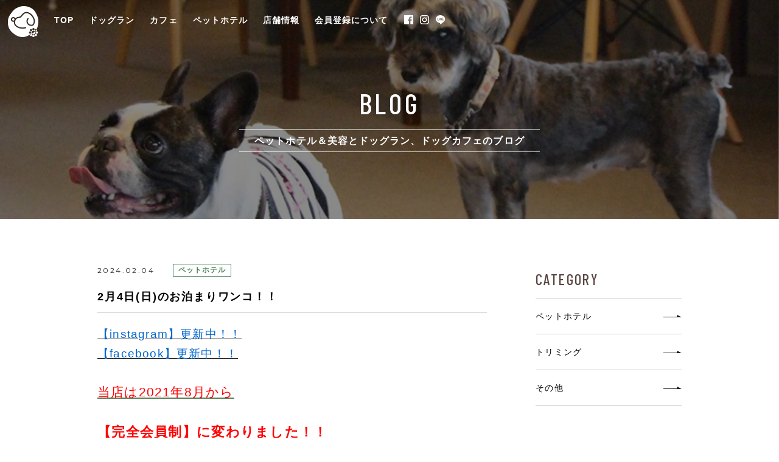

--- FILE ---
content_type: text/html; charset=UTF-8
request_url: https://wankohiroba.com/67187
body_size: 38103
content:
<!doctype html>
<html>
<head>
<!-- Google tag (gtag.js) -->
<script async src="https://www.googletagmanager.com/gtag/js?id=G-J475ZFX0RC"></script>
<script>
  window.dataLayer = window.dataLayer || [];
  function gtag(){dataLayer.push(arguments);}
  gtag('js', new Date());

  gtag('config', 'G-J475ZFX0RC');
</script>

<meta http-equiv="Content-Type" content="text/html; charset=utf-8">
<meta name="viewport" content="width=device-width">
<meta name="format-detection" content="telephone=no">



<link rel="shortcut icon" href="https://wankohiroba.com/favicon.ico">
<link rel="apple-touch-icon" sizes="120x120" href="https://wankohiroba.com/apple-touch-icon.png">

<link href="https://fonts.googleapis.com/css?family=Barlow+Condensed:300,400,500,600,700|Montserrat:400,500,600,700&display=swap" rel="stylesheet">
<link href="https://wankohiroba.com/common/css/layout.css" rel="stylesheet" media="screen,print">
<link href="https://wankohiroba.com/common/css/contents.css?20250430" rel="stylesheet" media="screen,print">

<div id="fb-root"></div>
<script async defer crossorigin="anonymous" src="https://connect.facebook.net/ja_JP/sdk.js#xfbml=1&version=v4.0"></script>

<meta name="copyright" content="© Copyright 2019 株式会社バンブードール All rights reserved.">
<meta name="keywords" content="犬,わんちゃん,ドッグラン,ドッグカフェ,ペットホテル,ペット,富山,とやま,toyama">


		<!-- All in One SEO 4.2.0 -->
		<title>2月4日(日)のお泊まりワンコ！！ | わんちゃんの広場ohana.［富山県立山町］</title>
		<meta name="description" content="【instagram】更新中！！【facebook】更新中！！当店は2021年8月から 【完全会員制】に変わり" />
		<meta name="robots" content="max-image-preview:large" />
		<link rel="canonical" href="https://wankohiroba.com/67187" />
		<meta property="og:locale" content="ja_JP" />
		<meta property="og:site_name" content="わんちゃんの広場ohana.［富山県立山町］" />
		<meta property="og:type" content="article" />
		<meta property="og:title" content="2月4日(日)のお泊まりワンコ！！ | わんちゃんの広場ohana.［富山県立山町］" />
		<meta property="og:description" content="【instagram】更新中！！【facebook】更新中！！当店は2021年8月から 【完全会員制】に変わり" />
		<meta property="og:url" content="https://wankohiroba.com/67187" />
		<meta property="article:published_time" content="2024-02-04T00:15:40+00:00" />
		<meta property="article:modified_time" content="2024-02-04T00:15:40+00:00" />
		<meta name="twitter:card" content="summary" />
		<meta name="twitter:title" content="2月4日(日)のお泊まりワンコ！！ | わんちゃんの広場ohana.［富山県立山町］" />
		<meta name="twitter:description" content="【instagram】更新中！！【facebook】更新中！！当店は2021年8月から 【完全会員制】に変わり" />
		<script type="application/ld+json" class="aioseo-schema">
			{"@context":"https:\/\/schema.org","@graph":[{"@type":"WebSite","@id":"https:\/\/wankohiroba.com\/#website","url":"https:\/\/wankohiroba.com\/","name":"\u308f\u3093\u3061\u3083\u3093\u306e\u5e83\u5834ohana.\uff3b\u5bcc\u5c71\u770c\u7acb\u5c71\u753a\uff3d","description":"\u30c8\u30ea\u30df\u30f3\u30b0\u3001\u30da\u30c3\u30c8\u30db\u30c6\u30eb\u3001\u30c9\u30c3\u30b0\u30e9\u30f3\u3001\u30ab\u30d5\u30a7\u306a\u3069\u308f\u3093\u3061\u3083\u3093\u306e\u305f\u3081\u306e\u30b5\u30fc\u30d3\u30b9\u304c\u5145\u5b9f\u3002\u5bcc\u5c71\u770c\u7acb\u5c71\u753a\u300c\u308f\u3093\u3061\u3083\u3093\u306e\u5e83\u5834ohana.\u300d\u306f\u308f\u3093\u3061\u3083\u3093\u306e\u3053\u3068\u3092\u7b2c\u4e00\u306b\u8003\u3048\u305f\u304a\u5e97\u3067\u3059\u3002","inLanguage":"ja","publisher":{"@id":"https:\/\/wankohiroba.com\/#organization"}},{"@type":"Organization","@id":"https:\/\/wankohiroba.com\/#organization","name":"\u308f\u3093\u3061\u3083\u3093\u306e\u5e83\u5834ohana.\uff3b\u5bcc\u5c71\u770c\u7acb\u5c71\u753a\uff3d","url":"https:\/\/wankohiroba.com\/"},{"@type":"BreadcrumbList","@id":"https:\/\/wankohiroba.com\/67187#breadcrumblist","itemListElement":[{"@type":"ListItem","@id":"https:\/\/wankohiroba.com\/#listItem","position":1,"item":{"@type":"WebPage","@id":"https:\/\/wankohiroba.com\/","name":"\u30db\u30fc\u30e0","description":"\u30c8\u30ea\u30df\u30f3\u30b0\u3001\u30da\u30c3\u30c8\u30db\u30c6\u30eb\u3001\u30c9\u30c3\u30b0\u30e9\u30f3\u3001\u30ab\u30d5\u30a7\u306a\u3069\u308f\u3093\u3061\u3083\u3093\u306e\u305f\u3081\u306e\u30b5\u30fc\u30d3\u30b9\u304c\u5145\u5b9f\u3002\u5bcc\u5c71\u770c\u7acb\u5c71\u753a\u300c\u308f\u3093\u3061\u3083\u3093\u306e\u5e83\u5834ohana.\u300d\u306f\u308f\u3093\u3061\u3083\u3093\u306e\u3053\u3068\u3092\u7b2c\u4e00\u306b\u8003\u3048\u305f\u304a\u5e97\u3067\u3059\u3002","url":"https:\/\/wankohiroba.com\/"}}]},{"@type":"Person","@id":"https:\/\/wankohiroba.com\/author\/editor#author","url":"https:\/\/wankohiroba.com\/author\/editor","name":"editor","image":{"@type":"ImageObject","@id":"https:\/\/wankohiroba.com\/67187#authorImage","url":"https:\/\/secure.gravatar.com\/avatar\/36a5186ca34a846678ffb42ef333a1d2?s=96&d=mm&r=g","width":96,"height":96,"caption":"editor"}},{"@type":"WebPage","@id":"https:\/\/wankohiroba.com\/67187#webpage","url":"https:\/\/wankohiroba.com\/67187","name":"2\u67084\u65e5(\u65e5)\u306e\u304a\u6cca\u307e\u308a\u30ef\u30f3\u30b3\uff01\uff01 | \u308f\u3093\u3061\u3083\u3093\u306e\u5e83\u5834ohana.\uff3b\u5bcc\u5c71\u770c\u7acb\u5c71\u753a\uff3d","description":"\u3010instagram\u3011\u66f4\u65b0\u4e2d\uff01\uff01\u3010facebook\u3011\u66f4\u65b0\u4e2d\uff01\uff01\u5f53\u5e97\u306f2021\u5e748\u6708\u304b\u3089 \u3010\u5b8c\u5168\u4f1a\u54e1\u5236\u3011\u306b\u5909\u308f\u308a","inLanguage":"ja","isPartOf":{"@id":"https:\/\/wankohiroba.com\/#website"},"breadcrumb":{"@id":"https:\/\/wankohiroba.com\/67187#breadcrumblist"},"author":"https:\/\/wankohiroba.com\/author\/editor#author","creator":"https:\/\/wankohiroba.com\/author\/editor#author","image":{"@type":"ImageObject","@id":"https:\/\/wankohiroba.com\/#mainImage","url":"https:\/\/wankohiroba.com\/wp-content\/uploads\/2024\/02\/IMG_5603-scaled.jpg","width":2560,"height":1707},"primaryImageOfPage":{"@id":"https:\/\/wankohiroba.com\/67187#mainImage"},"datePublished":"2024-02-04T00:15:40+09:00","dateModified":"2024-02-04T00:15:40+09:00"},{"@type":"Article","@id":"https:\/\/wankohiroba.com\/67187#article","name":"2\u67084\u65e5(\u65e5)\u306e\u304a\u6cca\u307e\u308a\u30ef\u30f3\u30b3\uff01\uff01 | \u308f\u3093\u3061\u3083\u3093\u306e\u5e83\u5834ohana.\uff3b\u5bcc\u5c71\u770c\u7acb\u5c71\u753a\uff3d","description":"\u3010instagram\u3011\u66f4\u65b0\u4e2d\uff01\uff01\u3010facebook\u3011\u66f4\u65b0\u4e2d\uff01\uff01\u5f53\u5e97\u306f2021\u5e748\u6708\u304b\u3089 \u3010\u5b8c\u5168\u4f1a\u54e1\u5236\u3011\u306b\u5909\u308f\u308a","inLanguage":"ja","headline":"2\u67084\u65e5(\u65e5)\u306e\u304a\u6cca\u307e\u308a\u30ef\u30f3\u30b3\uff01\uff01","author":{"@id":"https:\/\/wankohiroba.com\/author\/editor#author"},"publisher":{"@id":"https:\/\/wankohiroba.com\/#organization"},"datePublished":"2024-02-04T00:15:40+09:00","dateModified":"2024-02-04T00:15:40+09:00","articleSection":"\u30da\u30c3\u30c8\u30db\u30c6\u30eb","mainEntityOfPage":{"@id":"https:\/\/wankohiroba.com\/67187#webpage"},"isPartOf":{"@id":"https:\/\/wankohiroba.com\/67187#webpage"},"image":{"@type":"ImageObject","@id":"https:\/\/wankohiroba.com\/#articleImage","url":"https:\/\/wankohiroba.com\/wp-content\/uploads\/2024\/02\/IMG_5603-scaled.jpg","width":2560,"height":1707}}]}
		</script>
		<!-- All in One SEO -->

<link rel='dns-prefetch' href='//s.w.org' />
<link rel="alternate" type="application/rss+xml" title="わんちゃんの広場ohana.［富山県立山町］ &raquo; 2月4日(日)のお泊まりワンコ！！ のコメントのフィード" href="https://wankohiroba.com/67187/feed" />
<script type="text/javascript">
window._wpemojiSettings = {"baseUrl":"https:\/\/s.w.org\/images\/core\/emoji\/13.1.0\/72x72\/","ext":".png","svgUrl":"https:\/\/s.w.org\/images\/core\/emoji\/13.1.0\/svg\/","svgExt":".svg","source":{"concatemoji":"https:\/\/wankohiroba.com\/wp-includes\/js\/wp-emoji-release.min.js?ver=5.9.12"}};
/*! This file is auto-generated */
!function(e,a,t){var n,r,o,i=a.createElement("canvas"),p=i.getContext&&i.getContext("2d");function s(e,t){var a=String.fromCharCode;p.clearRect(0,0,i.width,i.height),p.fillText(a.apply(this,e),0,0);e=i.toDataURL();return p.clearRect(0,0,i.width,i.height),p.fillText(a.apply(this,t),0,0),e===i.toDataURL()}function c(e){var t=a.createElement("script");t.src=e,t.defer=t.type="text/javascript",a.getElementsByTagName("head")[0].appendChild(t)}for(o=Array("flag","emoji"),t.supports={everything:!0,everythingExceptFlag:!0},r=0;r<o.length;r++)t.supports[o[r]]=function(e){if(!p||!p.fillText)return!1;switch(p.textBaseline="top",p.font="600 32px Arial",e){case"flag":return s([127987,65039,8205,9895,65039],[127987,65039,8203,9895,65039])?!1:!s([55356,56826,55356,56819],[55356,56826,8203,55356,56819])&&!s([55356,57332,56128,56423,56128,56418,56128,56421,56128,56430,56128,56423,56128,56447],[55356,57332,8203,56128,56423,8203,56128,56418,8203,56128,56421,8203,56128,56430,8203,56128,56423,8203,56128,56447]);case"emoji":return!s([10084,65039,8205,55357,56613],[10084,65039,8203,55357,56613])}return!1}(o[r]),t.supports.everything=t.supports.everything&&t.supports[o[r]],"flag"!==o[r]&&(t.supports.everythingExceptFlag=t.supports.everythingExceptFlag&&t.supports[o[r]]);t.supports.everythingExceptFlag=t.supports.everythingExceptFlag&&!t.supports.flag,t.DOMReady=!1,t.readyCallback=function(){t.DOMReady=!0},t.supports.everything||(n=function(){t.readyCallback()},a.addEventListener?(a.addEventListener("DOMContentLoaded",n,!1),e.addEventListener("load",n,!1)):(e.attachEvent("onload",n),a.attachEvent("onreadystatechange",function(){"complete"===a.readyState&&t.readyCallback()})),(n=t.source||{}).concatemoji?c(n.concatemoji):n.wpemoji&&n.twemoji&&(c(n.twemoji),c(n.wpemoji)))}(window,document,window._wpemojiSettings);
</script>
<style type="text/css">
img.wp-smiley,
img.emoji {
	display: inline !important;
	border: none !important;
	box-shadow: none !important;
	height: 1em !important;
	width: 1em !important;
	margin: 0 0.07em !important;
	vertical-align: -0.1em !important;
	background: none !important;
	padding: 0 !important;
}
</style>
	<link rel='stylesheet' id='sbi_styles-css'  href='https://wankohiroba.com/wp-content/plugins/instagram-feed/css/sbi-styles.min.css?ver=6.2.8' type='text/css' media='all' />
<link rel='stylesheet' id='wp-block-library-css'  href='https://wankohiroba.com/wp-includes/css/dist/block-library/style.min.css?ver=5.9.12' type='text/css' media='all' />
<style id='global-styles-inline-css' type='text/css'>
body{--wp--preset--color--black: #000000;--wp--preset--color--cyan-bluish-gray: #abb8c3;--wp--preset--color--white: #ffffff;--wp--preset--color--pale-pink: #f78da7;--wp--preset--color--vivid-red: #cf2e2e;--wp--preset--color--luminous-vivid-orange: #ff6900;--wp--preset--color--luminous-vivid-amber: #fcb900;--wp--preset--color--light-green-cyan: #7bdcb5;--wp--preset--color--vivid-green-cyan: #00d084;--wp--preset--color--pale-cyan-blue: #8ed1fc;--wp--preset--color--vivid-cyan-blue: #0693e3;--wp--preset--color--vivid-purple: #9b51e0;--wp--preset--gradient--vivid-cyan-blue-to-vivid-purple: linear-gradient(135deg,rgba(6,147,227,1) 0%,rgb(155,81,224) 100%);--wp--preset--gradient--light-green-cyan-to-vivid-green-cyan: linear-gradient(135deg,rgb(122,220,180) 0%,rgb(0,208,130) 100%);--wp--preset--gradient--luminous-vivid-amber-to-luminous-vivid-orange: linear-gradient(135deg,rgba(252,185,0,1) 0%,rgba(255,105,0,1) 100%);--wp--preset--gradient--luminous-vivid-orange-to-vivid-red: linear-gradient(135deg,rgba(255,105,0,1) 0%,rgb(207,46,46) 100%);--wp--preset--gradient--very-light-gray-to-cyan-bluish-gray: linear-gradient(135deg,rgb(238,238,238) 0%,rgb(169,184,195) 100%);--wp--preset--gradient--cool-to-warm-spectrum: linear-gradient(135deg,rgb(74,234,220) 0%,rgb(151,120,209) 20%,rgb(207,42,186) 40%,rgb(238,44,130) 60%,rgb(251,105,98) 80%,rgb(254,248,76) 100%);--wp--preset--gradient--blush-light-purple: linear-gradient(135deg,rgb(255,206,236) 0%,rgb(152,150,240) 100%);--wp--preset--gradient--blush-bordeaux: linear-gradient(135deg,rgb(254,205,165) 0%,rgb(254,45,45) 50%,rgb(107,0,62) 100%);--wp--preset--gradient--luminous-dusk: linear-gradient(135deg,rgb(255,203,112) 0%,rgb(199,81,192) 50%,rgb(65,88,208) 100%);--wp--preset--gradient--pale-ocean: linear-gradient(135deg,rgb(255,245,203) 0%,rgb(182,227,212) 50%,rgb(51,167,181) 100%);--wp--preset--gradient--electric-grass: linear-gradient(135deg,rgb(202,248,128) 0%,rgb(113,206,126) 100%);--wp--preset--gradient--midnight: linear-gradient(135deg,rgb(2,3,129) 0%,rgb(40,116,252) 100%);--wp--preset--duotone--dark-grayscale: url('#wp-duotone-dark-grayscale');--wp--preset--duotone--grayscale: url('#wp-duotone-grayscale');--wp--preset--duotone--purple-yellow: url('#wp-duotone-purple-yellow');--wp--preset--duotone--blue-red: url('#wp-duotone-blue-red');--wp--preset--duotone--midnight: url('#wp-duotone-midnight');--wp--preset--duotone--magenta-yellow: url('#wp-duotone-magenta-yellow');--wp--preset--duotone--purple-green: url('#wp-duotone-purple-green');--wp--preset--duotone--blue-orange: url('#wp-duotone-blue-orange');--wp--preset--font-size--small: 13px;--wp--preset--font-size--medium: 20px;--wp--preset--font-size--large: 36px;--wp--preset--font-size--x-large: 42px;}.has-black-color{color: var(--wp--preset--color--black) !important;}.has-cyan-bluish-gray-color{color: var(--wp--preset--color--cyan-bluish-gray) !important;}.has-white-color{color: var(--wp--preset--color--white) !important;}.has-pale-pink-color{color: var(--wp--preset--color--pale-pink) !important;}.has-vivid-red-color{color: var(--wp--preset--color--vivid-red) !important;}.has-luminous-vivid-orange-color{color: var(--wp--preset--color--luminous-vivid-orange) !important;}.has-luminous-vivid-amber-color{color: var(--wp--preset--color--luminous-vivid-amber) !important;}.has-light-green-cyan-color{color: var(--wp--preset--color--light-green-cyan) !important;}.has-vivid-green-cyan-color{color: var(--wp--preset--color--vivid-green-cyan) !important;}.has-pale-cyan-blue-color{color: var(--wp--preset--color--pale-cyan-blue) !important;}.has-vivid-cyan-blue-color{color: var(--wp--preset--color--vivid-cyan-blue) !important;}.has-vivid-purple-color{color: var(--wp--preset--color--vivid-purple) !important;}.has-black-background-color{background-color: var(--wp--preset--color--black) !important;}.has-cyan-bluish-gray-background-color{background-color: var(--wp--preset--color--cyan-bluish-gray) !important;}.has-white-background-color{background-color: var(--wp--preset--color--white) !important;}.has-pale-pink-background-color{background-color: var(--wp--preset--color--pale-pink) !important;}.has-vivid-red-background-color{background-color: var(--wp--preset--color--vivid-red) !important;}.has-luminous-vivid-orange-background-color{background-color: var(--wp--preset--color--luminous-vivid-orange) !important;}.has-luminous-vivid-amber-background-color{background-color: var(--wp--preset--color--luminous-vivid-amber) !important;}.has-light-green-cyan-background-color{background-color: var(--wp--preset--color--light-green-cyan) !important;}.has-vivid-green-cyan-background-color{background-color: var(--wp--preset--color--vivid-green-cyan) !important;}.has-pale-cyan-blue-background-color{background-color: var(--wp--preset--color--pale-cyan-blue) !important;}.has-vivid-cyan-blue-background-color{background-color: var(--wp--preset--color--vivid-cyan-blue) !important;}.has-vivid-purple-background-color{background-color: var(--wp--preset--color--vivid-purple) !important;}.has-black-border-color{border-color: var(--wp--preset--color--black) !important;}.has-cyan-bluish-gray-border-color{border-color: var(--wp--preset--color--cyan-bluish-gray) !important;}.has-white-border-color{border-color: var(--wp--preset--color--white) !important;}.has-pale-pink-border-color{border-color: var(--wp--preset--color--pale-pink) !important;}.has-vivid-red-border-color{border-color: var(--wp--preset--color--vivid-red) !important;}.has-luminous-vivid-orange-border-color{border-color: var(--wp--preset--color--luminous-vivid-orange) !important;}.has-luminous-vivid-amber-border-color{border-color: var(--wp--preset--color--luminous-vivid-amber) !important;}.has-light-green-cyan-border-color{border-color: var(--wp--preset--color--light-green-cyan) !important;}.has-vivid-green-cyan-border-color{border-color: var(--wp--preset--color--vivid-green-cyan) !important;}.has-pale-cyan-blue-border-color{border-color: var(--wp--preset--color--pale-cyan-blue) !important;}.has-vivid-cyan-blue-border-color{border-color: var(--wp--preset--color--vivid-cyan-blue) !important;}.has-vivid-purple-border-color{border-color: var(--wp--preset--color--vivid-purple) !important;}.has-vivid-cyan-blue-to-vivid-purple-gradient-background{background: var(--wp--preset--gradient--vivid-cyan-blue-to-vivid-purple) !important;}.has-light-green-cyan-to-vivid-green-cyan-gradient-background{background: var(--wp--preset--gradient--light-green-cyan-to-vivid-green-cyan) !important;}.has-luminous-vivid-amber-to-luminous-vivid-orange-gradient-background{background: var(--wp--preset--gradient--luminous-vivid-amber-to-luminous-vivid-orange) !important;}.has-luminous-vivid-orange-to-vivid-red-gradient-background{background: var(--wp--preset--gradient--luminous-vivid-orange-to-vivid-red) !important;}.has-very-light-gray-to-cyan-bluish-gray-gradient-background{background: var(--wp--preset--gradient--very-light-gray-to-cyan-bluish-gray) !important;}.has-cool-to-warm-spectrum-gradient-background{background: var(--wp--preset--gradient--cool-to-warm-spectrum) !important;}.has-blush-light-purple-gradient-background{background: var(--wp--preset--gradient--blush-light-purple) !important;}.has-blush-bordeaux-gradient-background{background: var(--wp--preset--gradient--blush-bordeaux) !important;}.has-luminous-dusk-gradient-background{background: var(--wp--preset--gradient--luminous-dusk) !important;}.has-pale-ocean-gradient-background{background: var(--wp--preset--gradient--pale-ocean) !important;}.has-electric-grass-gradient-background{background: var(--wp--preset--gradient--electric-grass) !important;}.has-midnight-gradient-background{background: var(--wp--preset--gradient--midnight) !important;}.has-small-font-size{font-size: var(--wp--preset--font-size--small) !important;}.has-medium-font-size{font-size: var(--wp--preset--font-size--medium) !important;}.has-large-font-size{font-size: var(--wp--preset--font-size--large) !important;}.has-x-large-font-size{font-size: var(--wp--preset--font-size--x-large) !important;}
</style>
<link rel='stylesheet' id='contact-form-7-css'  href='https://wankohiroba.com/wp-content/plugins/contact-form-7/includes/css/styles.css?ver=5.5.6' type='text/css' media='all' />
<link rel='stylesheet' id='wpsbc-style-css'  href='https://wankohiroba.com/wp-content/plugins/wp-simple-booking-calendar-premium/assets/css/style-front-end.min.css?ver=8.3.9' type='text/css' media='all' />
<link rel='stylesheet' id='dashicons-css'  href='https://wankohiroba.com/wp-includes/css/dashicons.min.css?ver=5.9.12' type='text/css' media='all' />
<script type='text/javascript' src='https://wankohiroba.com/wp-includes/js/jquery/jquery.min.js?ver=3.6.0' id='jquery-core-js'></script>
<script type='text/javascript' src='https://wankohiroba.com/wp-includes/js/jquery/jquery-migrate.min.js?ver=3.3.2' id='jquery-migrate-js'></script>
<link rel="https://api.w.org/" href="https://wankohiroba.com/wp-json/" /><link rel="alternate" type="application/json" href="https://wankohiroba.com/wp-json/wp/v2/posts/67187" /><link rel="EditURI" type="application/rsd+xml" title="RSD" href="https://wankohiroba.com/xmlrpc.php?rsd" />
<link rel="wlwmanifest" type="application/wlwmanifest+xml" href="https://wankohiroba.com/wp-includes/wlwmanifest.xml" /> 
<meta name="generator" content="WordPress 5.9.12" />
<link rel='shortlink' href='https://wankohiroba.com/?p=67187' />
<link rel="alternate" type="application/json+oembed" href="https://wankohiroba.com/wp-json/oembed/1.0/embed?url=https%3A%2F%2Fwankohiroba.com%2F67187" />
<link rel="alternate" type="text/xml+oembed" href="https://wankohiroba.com/wp-json/oembed/1.0/embed?url=https%3A%2F%2Fwankohiroba.com%2F67187&#038;format=xml" />

<!-- Facebook Pixel Code -->
<script>
!function(f,b,e,v,n,t,s)
{if(f.fbq)return;n=f.fbq=function(){n.callMethod?
n.callMethod.apply(n,arguments):n.queue.push(arguments)};
if(!f._fbq)f._fbq=n;n.push=n;n.loaded=!0;n.version='2.0';
n.queue=[];t=b.createElement(e);t.async=!0;
t.src=v;s=b.getElementsByTagName(e)[0];
s.parentNode.insertBefore(t,s)}(window, document,'script',
'https://connect.facebook.net/en_US/fbevents.js');
fbq('init', '247913500472657');
fbq('track', 'PageView');
</script>
<noscript><img height="1" width="1" style="display:none"
src="https://www.facebook.com/tr?id=247913500472657&ev=PageView&noscript=1"
/></noscript>
<!-- End Facebook Pixel Code -->
</head>
<body>
  <a name="pagetop" id="pagetop"></a>
  <div id="container" class="blog ">
    <header id="header">
      <div class="logo"><a href="https://wankohiroba.com"><img src="https://wankohiroba.com/common/images/top_logo.png" width="50" height="51" alt=""/></a></div>
      <div class="spmenu">
        <nav class="gnav">
          <ul class="clearfix">
            <li class="home"><a href="https://wankohiroba.com">TOP</a></li>
            <li class="dogr"><a href="https://wankohiroba.com/dogrun">ドッグラン</a></li>
            <li class="cafe"><a href="https://wankohiroba.com/cafe">カフェ</a></li>
            <li class="hote"><a href="https://wankohiroba.com/hotel">ペットホテル</a></li>
            <li class="shop"><a href="https://wankohiroba.com/shop">店舗情報</a></li>
            <li class="memb"><a href="https://wankohiroba.com/#membership">会員登録について</a></li>
            <!-- 20210212削除
                  <li class="cont"><a href="https://wankohiroba.com/contact">お問い合わせ</a></li>
            -->
          </ul>
          <div class="sns btn"><a href="https://www.facebook.com/わんちゃんの広場ohana-626322161042863/" target="_blank"><img src="https://wankohiroba.com/common/images/ic_facebook.png" width="15" height="15" alt="Facebook"/></a></div>
          <div class="sns btn"><a href="https://www.instagram.com/wanchannohirobaohana/" target="_blank"><img src="https://wankohiroba.com/common/images/ic_inst.png" width="15" height="15" alt="Instagram"/></a></div>
          <div class="sns btn"><a href="https://line.me/R/ti/p/@864tpkyk" target="_blank"><img src="https://wankohiroba.com/common/images/ic_line.svg" width="15.75" height="15" alt="LINE"/></a></div>
        </nav>
      </div>
      <div id="btn-spnav" class="spnav-wrapper"><span class="hamburgler-icon"></span><p class="ba">MENU</p></div>
    </header>

      <article id="contents">
        <div id="top_visual">
          <h1 class="page_title">
            <span class="ba">BLOG</span>
            <span class="ja">ペットホテル＆美容とドッグラン、ドッグカフェのブログ</span>
          </h1>
        </div>
        <div class="news-cont box clearfix">
          <div class="news-area">
            <article class="news-post">
              <div class="news-ttl">
                <div class="date">2024.02.04</div>
                <p class="catname">ペットホテル</p>                <h2 class="title">2月4日(日)のお泊まりワンコ！！</h2>
              </div>
              <div class="postbody clearfix">
                <p><span style="font-size: 14pt;"><u><an style="color: #0066cc;">【instagram】更新中！！<br /></an></u></span><u><span style="color: #0066cc; font-size: 1.4em;"><span style="font-size: 14pt;">【facebook】更新中！！</span><br /><br /><a href="https://wankohiroba.com/news/49978"><span style="color: #ff0000;">当店は2021年8月から</span></a></span></u></p>
<h1><span style="color: #ff0000;"><u><span style="font-size: 1.4em;">【完全</span></u><u><span style="font-size: 1.4em;">会員制】に変わりました！！</span></u></span><strong><span style="font-size: 1.4em;"><span style="color: #ff3300;"><span style="font-size: 1.2em;"><span style="font-size: 14pt;"></span></span></span></span></strong></h1>
<h1><span style="font-size: 18pt;"><strong><span style="color: #ff3300;">【定休日のご案内</span></strong></span><span style="font-size: 18pt;"><strong><span style="color: #ff3300;">】</span></strong></span><span style="font-size: 18pt;"><span style="color: #990099;"> 　 　2/14   3/13</span></span></h1>
<p><span style="color: #ff3300;"><strong><span style="font-size: 1.2em;">第２水曜日は定休日のためお電話はつながりません。</span></strong></span><span style="color: #ff3300;"><strong><span style="font-size: 1.2em;"></span></strong></span></p>
<p><strong>ご迷惑をお掛けしますが、よろしくお願い致します。</strong><strong><span><span style="font-size: 18pt;"><br /><br /></span></span></strong></p>
<p>＋＋ホテル＋＋<br /><br />おはようございます！</p>
<p>今日のお泊まりわんちゃんは、フレンチブルドッグのルークちゃんです(^^♪</p>
<p>ごはんを完食し、ドッグランで元気いっぱい走りました！！</p>
<p><img src="https://wankohiroba.com/wp-content/uploads/2024/02/IMG_5602-300x200.jpg" alt="" width="300" height="200" class="alignnone size-medium wp-image-67428" srcset="https://wankohiroba.com/wp-content/uploads/2024/02/IMG_5602-300x200.jpg 300w, https://wankohiroba.com/wp-content/uploads/2024/02/IMG_5602-640x427.jpg 640w, https://wankohiroba.com/wp-content/uploads/2024/02/IMG_5602-768x512.jpg 768w, https://wankohiroba.com/wp-content/uploads/2024/02/IMG_5602-1536x1024.jpg 1536w, https://wankohiroba.com/wp-content/uploads/2024/02/IMG_5602-2048x1365.jpg 2048w" sizes="(max-width: 300px) 100vw, 300px" /> <img loading="lazy" src="https://wankohiroba.com/wp-content/uploads/2024/02/IMG_5603-300x200.jpg" alt="" width="300" height="200" class="alignnone size-medium wp-image-67429" srcset="https://wankohiroba.com/wp-content/uploads/2024/02/IMG_5603-300x200.jpg 300w, https://wankohiroba.com/wp-content/uploads/2024/02/IMG_5603-640x427.jpg 640w, https://wankohiroba.com/wp-content/uploads/2024/02/IMG_5603-768x512.jpg 768w, https://wankohiroba.com/wp-content/uploads/2024/02/IMG_5603-1536x1024.jpg 1536w, https://wankohiroba.com/wp-content/uploads/2024/02/IMG_5603-2048x1365.jpg 2048w" sizes="(max-width: 300px) 100vw, 300px" /> <img loading="lazy" src="https://wankohiroba.com/wp-content/uploads/2024/02/IMG_5625-300x200.jpg" alt="" width="300" height="200" class="alignnone size-medium wp-image-67432" srcset="https://wankohiroba.com/wp-content/uploads/2024/02/IMG_5625-300x200.jpg 300w, https://wankohiroba.com/wp-content/uploads/2024/02/IMG_5625-640x427.jpg 640w, https://wankohiroba.com/wp-content/uploads/2024/02/IMG_5625-768x512.jpg 768w, https://wankohiroba.com/wp-content/uploads/2024/02/IMG_5625-1536x1024.jpg 1536w, https://wankohiroba.com/wp-content/uploads/2024/02/IMG_5625-2048x1365.jpg 2048w" sizes="(max-width: 300px) 100vw, 300px" /> <img loading="lazy" src="https://wankohiroba.com/wp-content/uploads/2024/02/IMG_5634-300x200.jpg" alt="" width="300" height="200" class="alignnone size-medium wp-image-67433" srcset="https://wankohiroba.com/wp-content/uploads/2024/02/IMG_5634-300x200.jpg 300w, https://wankohiroba.com/wp-content/uploads/2024/02/IMG_5634-640x427.jpg 640w, https://wankohiroba.com/wp-content/uploads/2024/02/IMG_5634-768x512.jpg 768w, https://wankohiroba.com/wp-content/uploads/2024/02/IMG_5634-1536x1024.jpg 1536w, https://wankohiroba.com/wp-content/uploads/2024/02/IMG_5634-2048x1365.jpg 2048w" sizes="(max-width: 300px) 100vw, 300px" /> <img loading="lazy" src="https://wankohiroba.com/wp-content/uploads/2024/02/IMG_5679-300x200.jpg" alt="" width="300" height="200" class="alignnone size-medium wp-image-67439" srcset="https://wankohiroba.com/wp-content/uploads/2024/02/IMG_5679-300x200.jpg 300w, https://wankohiroba.com/wp-content/uploads/2024/02/IMG_5679-640x427.jpg 640w, https://wankohiroba.com/wp-content/uploads/2024/02/IMG_5679-768x512.jpg 768w, https://wankohiroba.com/wp-content/uploads/2024/02/IMG_5679-1536x1024.jpg 1536w, https://wankohiroba.com/wp-content/uploads/2024/02/IMG_5679-2048x1365.jpg 2048w" sizes="(max-width: 300px) 100vw, 300px" /> <img loading="lazy" src="https://wankohiroba.com/wp-content/uploads/2024/02/IMG_5683-300x200.jpg" alt="" width="300" height="200" class="alignnone size-medium wp-image-67441" srcset="https://wankohiroba.com/wp-content/uploads/2024/02/IMG_5683-300x200.jpg 300w, https://wankohiroba.com/wp-content/uploads/2024/02/IMG_5683-640x427.jpg 640w, https://wankohiroba.com/wp-content/uploads/2024/02/IMG_5683-768x512.jpg 768w, https://wankohiroba.com/wp-content/uploads/2024/02/IMG_5683-1536x1024.jpg 1536w, https://wankohiroba.com/wp-content/uploads/2024/02/IMG_5683-2048x1365.jpg 2048w" sizes="(max-width: 300px) 100vw, 300px" /> <img loading="lazy" src="https://wankohiroba.com/wp-content/uploads/2024/02/IMG_5690-300x200.jpg" alt="" width="300" height="200" class="alignnone size-medium wp-image-67442" srcset="https://wankohiroba.com/wp-content/uploads/2024/02/IMG_5690-300x200.jpg 300w, https://wankohiroba.com/wp-content/uploads/2024/02/IMG_5690-640x427.jpg 640w, https://wankohiroba.com/wp-content/uploads/2024/02/IMG_5690-768x512.jpg 768w, https://wankohiroba.com/wp-content/uploads/2024/02/IMG_5690-1536x1024.jpg 1536w, https://wankohiroba.com/wp-content/uploads/2024/02/IMG_5690-2048x1365.jpg 2048w" sizes="(max-width: 300px) 100vw, 300px" />  <img loading="lazy" src="https://wankohiroba.com/wp-content/uploads/2024/02/IMG_5693-300x200.jpg" alt="" width="300" height="200" class="alignnone size-medium wp-image-67444" srcset="https://wankohiroba.com/wp-content/uploads/2024/02/IMG_5693-300x200.jpg 300w, https://wankohiroba.com/wp-content/uploads/2024/02/IMG_5693-640x427.jpg 640w, https://wankohiroba.com/wp-content/uploads/2024/02/IMG_5693-768x512.jpg 768w, https://wankohiroba.com/wp-content/uploads/2024/02/IMG_5693-1536x1024.jpg 1536w, https://wankohiroba.com/wp-content/uploads/2024/02/IMG_5693-2048x1365.jpg 2048w" sizes="(max-width: 300px) 100vw, 300px" /></p>              </div>
            </article>
          </div>

          
          <aside id="sidenav">
            <section class="category">
              <h2 class="en">CATEGORY</h2>
              <nav>
                <ul>	<li class="cat-item cat-item-3"><a href="https://wankohiroba.com/category/hotel">ペットホテル</a>
</li>
	<li class="cat-item cat-item-2"><a href="https://wankohiroba.com/category/trimming">トリミング</a>
</li>
	<li class="cat-item cat-item-1"><a href="https://wankohiroba.com/category/other">その他</a>
</li>
</ul>
              </nav>
            </section>
            <section class="category">
              <h2 class="en">ARCHIVE</h2>
              <nav>
                <ul>	<li><a href='https://wankohiroba.com/date/2026/01'>2026年1月</a></li>
	<li><a href='https://wankohiroba.com/date/2025/12'>2025年12月</a></li>
	<li><a href='https://wankohiroba.com/date/2025/11'>2025年11月</a></li>
	<li><a href='https://wankohiroba.com/date/2025/10'>2025年10月</a></li>
	<li><a href='https://wankohiroba.com/date/2025/09'>2025年9月</a></li>
	<li><a href='https://wankohiroba.com/date/2025/08'>2025年8月</a></li>
</ul>
              </nav>
            </section>
          </aside>        </div>
      </article>

    <footer id="footer">
      <div id="foot_contact">
        <div class="box">
          <h2 class="page_title">
            <span class="ba">CONTACT</span>
            <span class="ja">ご予約はお電話からお申し込みください</span>
          </h2>
          <div class="info">
            <div class="tel mo">TEL<span class="tel-link">076-464-2748</span></div><br>
            <div class="time"><span class="mo">OPEN</span> 平日 <span class="mo">9:00〜17:00</span>　土日祝 <span class="mo">9:00~18:00 <br class="sp">/ CLOSE </span>毎週水曜日</div>
          </div>
          <a href="https://line.me/R/ti/p/@864tpkyk" target="_blank" class="info-line">
            <figure>
              <img src="https://wankohiroba.com/common/images/ic_line.png" alt="LINE" width="51" height="51">
            </figure>
            <p>わんちゃんの広場公式LINEアカウント <br class="sp">友だち追加する</p>
          </a>
          <p>ペットホテルは完全予約制です。<br class="sp">ご予約はお電話からお願いいたします。<br>わんちゃんの送迎の<br class="sp">ご依頼はご予約の際にお申し付けください。<br>ご質問・ご相談などはLINEからお気軽にお問い合わせください。</p>
        </div>
      </div>
      <div id="foot_end">
        <div class="box">
          <div class="logo"><img src="https://wankohiroba.com/common/images/foot_logo.png" width="141" height="94" alt="わんちゃんの広場ohana."/></div>
          <nav class="fnav">
            <ul class="clearfix">
              <li class="home"><a href="https://wankohiroba.com">TOP</a></li>
              <li class="dogr"><a href="https://wankohiroba.com/dogrun">ドッグラン</a></li>
              <li class="cafe"><a href="https://wankohiroba.com/cafe">カフェ</a></li>
              <li class="hote"><a href="https://wankohiroba.com/hotel">ペットホテル</a></li>
              <li class="shop"><a href="https://wankohiroba.com/shop">店舗情報</a></li>
			  <!-- 20210212 削除
              <li class="cont"><a href="https://wankohiroba.com/contact">お問い合わせ</a></li>
　　　　　　　　 -->
              <li class="cont"><a href="https://wankohiroba.com/privacypolicy">プライバシーポリシー</a></li>
            </ul>
            <div class="sns btn"><a href="https://www.facebook.com/わんちゃんの広場ohana-626322161042863/" target="_blank"><img src="https://wankohiroba.com/common/images/ic_facebook.png" width="15" height="15" alt="Facebook"/></a></div>
            <div class="sns btn"><a href="https://www.instagram.com/wanchannohirobaohana/" target="_blank"><img src="https://wankohiroba.com/common/images/ic_inst.png" width="15" height="15" alt="Instagram"/></a></div>
            <div class="sns btn"><a href="https://line.me/R/ti/p/@864tpkyk" target="_blank"><img src="https://wankohiroba.com/common/images/ic_line.svg" width="15.75" height="15" alt="LINE"/></a></div>
          </nav>
          <div class="copyright">© Copyright 2019 株式会社バンブードール All rights reserved.</div>
        </div>
      </div>
      <div id="ptop" class="pagetop"><a href="#"><img src="https://wankohiroba.com/common/images/ptop.png" width="90" height="90" alt=""/></a></div>
    </footer>
  </div>

<script src="https://wankohiroba.com/common/js/jquery-1.11.3.min.js" type="text/javascript"></script>
<script src="https://wankohiroba.com/common/js/opacity-rollover2.1.js"></script>
<script src="https://wankohiroba.com/common/js/youtube.js?20250401"></script>
<script src="https://wankohiroba.com/common/js/ticker.js"></script>
<script src="https://wankohiroba.com/common/js/functions.js?20230405"></script>



<!-- Instagram Feed JS -->
<script type="text/javascript">
var sbiajaxurl = "https://wankohiroba.com/wp-admin/admin-ajax.php";
</script>
<script type='text/javascript' src='https://wankohiroba.com/wp-includes/js/dist/vendor/regenerator-runtime.min.js?ver=0.13.9' id='regenerator-runtime-js'></script>
<script type='text/javascript' src='https://wankohiroba.com/wp-includes/js/dist/vendor/wp-polyfill.min.js?ver=3.15.0' id='wp-polyfill-js'></script>
<script type='text/javascript' id='contact-form-7-js-extra'>
/* <![CDATA[ */
var wpcf7 = {"api":{"root":"https:\/\/wankohiroba.com\/wp-json\/","namespace":"contact-form-7\/v1"}};
/* ]]> */
</script>
<script type='text/javascript' src='https://wankohiroba.com/wp-content/plugins/contact-form-7/includes/js/index.js?ver=5.5.6' id='contact-form-7-js'></script>
<script type='text/javascript' src='https://wankohiroba.com/wp-includes/js/jquery/ui/core.min.js?ver=1.13.1' id='jquery-ui-core-js'></script>
<script type='text/javascript' src='https://wankohiroba.com/wp-includes/js/jquery/ui/datepicker.min.js?ver=1.13.1' id='jquery-ui-datepicker-js'></script>
<script type='text/javascript' id='jquery-ui-datepicker-js-after'>
jQuery(function(jQuery){jQuery.datepicker.setDefaults({"closeText":"\u9589\u3058\u308b","currentText":"\u4eca\u65e5","monthNames":["1\u6708","2\u6708","3\u6708","4\u6708","5\u6708","6\u6708","7\u6708","8\u6708","9\u6708","10\u6708","11\u6708","12\u6708"],"monthNamesShort":["1\u6708","2\u6708","3\u6708","4\u6708","5\u6708","6\u6708","7\u6708","8\u6708","9\u6708","10\u6708","11\u6708","12\u6708"],"nextText":"\u6b21","prevText":"\u524d","dayNames":["\u65e5\u66dc\u65e5","\u6708\u66dc\u65e5","\u706b\u66dc\u65e5","\u6c34\u66dc\u65e5","\u6728\u66dc\u65e5","\u91d1\u66dc\u65e5","\u571f\u66dc\u65e5"],"dayNamesShort":["\u65e5","\u6708","\u706b","\u6c34","\u6728","\u91d1","\u571f"],"dayNamesMin":["\u65e5","\u6708","\u706b","\u6c34","\u6728","\u91d1","\u571f"],"dateFormat":"yy\u5e74mm\u6708d\u65e5","firstDay":1,"isRTL":false});});
</script>
<script type='text/javascript' id='wpsbc-script-js-extra'>
/* <![CDATA[ */
var wpsbc = {"ajax_url":"https:\/\/wankohiroba.com\/wp-admin\/admin-ajax.php","search_form_nonce":"e48605f1e6","search_date_format":"yy\u5e74m\u6708d\u65e5","calendar_months_to_jump":""};
/* ]]> */
</script>
<script type='text/javascript' src='https://wankohiroba.com/wp-content/plugins/wp-simple-booking-calendar-premium/assets/js/script-front-end.min.js?ver=8.3.9' id='wpsbc-script-js'></script>

</body>
</html>

--- FILE ---
content_type: text/css
request_url: https://wankohiroba.com/common/css/layout.css
body_size: 15630
content:
@charset "utf-8";
* {
	margin: 0;
	padding: 0;
}

header,
main,
article,
section,
nav,
aside,
figure,
footer {
	display: block;
}
body {-webkit-text-size-adjust: 100%;}

@font-face {
  font-family: 'My Yu Gothic';
  font-weight: normal;
  src: local('Yu Gothic Medium');
}
@font-face {
  font-family: 'My Yu Gothic';
  font-weight: bold;
  src: local('Yu Gothic Bold');
}

body,td,th,h1,h2,h3,h4,h5,h6,p,dt,dd,li {
	font-size: 15px;
  font-family:"YuGothic", "My Yu Gothic", "游ゴシック", 'Yu Gothic Medium', "ヒラギノ角ゴ Pro W3", "メイリオ", sans-serif;
	line-height: 170%;
	letter-spacing: 0.07em;
	color: #000000;
}

h1,h2,h3,h4,h5,h6 {}

img {
	border: none;
	vertical-align: bottom;
}

p {}
.kome {
  padding-left:1em;
  text-indent:-1em;
	font-size: 14px;
}

address {}
table {
	border-collapse: collapse;
	border: none;
}
table th {}
table th ,
table td {
	padding: 15px 10px;
}

table.default {}


li {
	list-style-type: none;
}
a {
    background-color: transparent;
    outline: none;
}

a:link    {color: #567d58; text-decoration: none;}
a:visited {color: #567d58; text-decoration: none;}
a:hover   {color: #567d58; text-decoration: none;}
a:active  {color: #567d58; text-decoration: none;}

input, button, textarea, select {}

/* clearfix */
.clearfix:after {
	content:" ";
	display:block;
	clear:both;
}


/* web font */
.mo {
  font-family: 'Montserrat', sans-serif;
  font-weight: 500;
}

.ba {
  font-family: 'Barlow Condensed', sans-serif;
  font-weight: 500;
}





/* ---------- container ---------------------------------------- */
#container {
  min-width: 960px;
}

/* ---------- box ---------------------------------------- */
.box {
  width: 960px;
  margin: 0 auto;
}


/* ---------- header ---------------------------------------- */
#header {
  position: relative;
  z-index: 5000;
}
#header .logo {
	position: absolute;
	top: 10px;
	left: 1%;
}
.spmenu {display: block;}
.gnav {
	position: absolute;
	top: 15px;
	left: 5%;
}
.gnav ul {
  display: inline-block;
  vertical-align: middle;
  margin-right: 15px;
}
.gnav ul li {
  float: left;
  margin-left:  25px;
}
.gnav ul li a {
  position: relative;
  display: inline-block;

  font-size: 14px;
  color: #FFF;
  font-weight: bold;
}
.gnav ul li a:after {
  position: absolute;
  bottom: 2px;
  left: 0;
  content: '';
  width: 100%;
  height: 2px;
  background: #FFF;
  opacity: 0;
  visibility: hidden;
  transition: .15s;
}
/**/
.home .gnav ul li.home a:after,
.dogr .gnav ul li.dogr a:after,
.cafe .gnav ul li.cafe a:after,
.hote .gnav ul li.hote a:after,
.trim .gnav ul li.trim a:after,
.shop .gnav ul li.shop a:after,
.cont .gnav ul li.cont a:after {
  bottom: -10px;
  opacity: 1;
  visibility: visible;
}

.gnav ul li a:hover::after {
  bottom: -10px;
  opacity: 1;
  visibility: visible;
}


.gnav .sns {
  display: inline-block;
  vertical-align: text-bottom;
  margin-left:  6px;
}
.gnav .sns a {}

#header .info {
  width: 280px;
  background-color: #567d58;
  position: absolute;
  top: 0;
  right: 0;
  color: #FFF;
  text-align: center;
  padding: 16px 0;
}
#header .info p {
	font-size: 11px;
	font-weight: bold;
	text-align: center;
	color: #FFF;
	border: solid 1px #FFF;
	display: inline-block;
	vertical-align:text-bottom;
	padding: 1px 7px;
	margin-right: 5px;
}
#header .info .tel {
  display:  inline-block;
  vertical-align: middle;
  font-size: 11px;
  letter-spacing: 0.03em;
}
#header .info .tel span {
  font-size: 19px;
  letter-spacing: 0.1em;
  padding-left: 3px;
}
#header .info .time {
  font-size: 11px;
  font-weight: 700;
  letter-spacing: 0.13em;
}



#btn-spnav { display: none;}


/* ---------- Contents ---------------------------------------- */

#contents {}

#top_visual {
  height: 360px;
  background-image: url("../images/bg_visual_dogrun.jpg");
  background-position: center;
  background-repeat: no-repeat;
  background-size: cover;
  position: relative;
}
/**/
.dogr #top_visual {background-image: url("../images/bg_visual_dogrun.jpg");}
.hote #top_visual {background-image: url("../images/bg_visual_hotel.jpg");}
.trim #top_visual {background-image: url("../images/bg_visual_trimming.jpg");}
.cafe #top_visual {background-image: url("../images/bg_visual_cafe.jpg");}
.shop #top_visual {background-image: url("../images/bg_visual_shop.jpg");}
.cont #top_visual {background-image: url("../images/bg_visual_contact.jpg");}
.news #top_visual {background-image: url("../images/bg_visual_news.jpg");}
.priv #top_visual {background-image: url("../images/bg_visual_news.jpg");}
.blog #top_visual {background-image: url("../images/bg_visual_blog.jpg");}

#top_visual .page_title {
  position: absolute;
  top: 55%;
  left: 50%;
  -webkit-transform: translate(-50%, -50%); /* Safari用 */
  transform: translate(-50%, -50%);
  width: 90%;
  color: #FFF;
}
#top_visual .page_title .ba { font-size: 46px;}
#top_visual .page_title .ja {
	font-size: 16px;
	border-top: solid 1px #FFF;
	border-bottom: solid 1px #FFF;
	padding: 5px 25px;
}




/* top_news */
#top_news {
  padding: 10px 0;
}
#top_news .ba {
  color: #5a4644;
  font-size: 20px;
  line-height: 120%;
  float: left;
  margin-right:  30px;
  padding: 10px 0;
}
#top_news .ticker {
  margin: 0 auto;
  padding: 10px 0;
  text-align: left;
  position: relative;
  overflow: hidden;
}
#top_news .ticker ul {
  width: 100%;
  position: relative;
}
#top_news .ticker ul li {
  width: 100%;
  display: none;
}
#top_news .ticker ul li a {
  background-image: url("../images/arrow_right_b.png");
  background-position: right center;
  background-repeat: no-repeat;
  display: block;
}
#top_news .ticker ul li .data {
  font-size: 12px;
  color: #000;
  font-weight: 300;
  letter-spacing: 0.2em;
  display: inline-block;
  vertical-align: middle;
  padding-right: 5px;
}
#top_news .ticker ul li .ctgr {
  display: inline-block;
  vertical-align: middle;
  margin-right: 10px;
  padding: 3px 8px;
  border: solid 1px #4a8057;
  font-size: 12px;
  color: #4a8057;
  line-height: 110%;
  text-align: center;
  font-weight: bold;
  letter-spacing: 0.08em;
  box-sizing: border-box;
}
#top_news .ticker ul li p {
	display: inline-block;
	vertical-align: middle;
	font-size: 14px;
	width: 65%;
  overflow: hidden;
  text-overflow: ellipsis;
  white-space: nowrap;
}
#top_news .ticker ul li a:hover p { text-decoration: underline;}






/* ---------- footer ---------------------------------------- */

#foot_contact {
  background-image: url("../images/nami2.png"), url("../images/bg_foot_green.png"), url("../images/bg_gray.png");
  background-position: top center, bottom center, center;
  background-repeat: repeat-x, no-repeat, repeat;
  text-align: center;
  padding-top: 160px;
  padding-bottom: 200px;
}
#foot_contact .page_title {
  color: #5a4644;
  margin-bottom: 40px;
}
#foot_contact .page_title .ba {font-size: 42px;}
#foot_contact .page_title .ja {
  border-top: solid 1px #5a4644;
  border-bottom: solid 1px #5a4644;
  font-size: 14px;
}
#foot_contact .info {
	border-radius: 5px;
	background-color: #5a4644;
	color: #FFF;
	width: 860px;
	margin: 0 auto 40px;
	padding: 30px;
	box-sizing: border-box;
}
#foot_contact .info .tel {
  display: inline-block;
  vertical-align: bottom;
  padding-right: 10px;
  font-size: 17px;
	letter-spacing: 0.1em;
}
#foot_contact .info .tel span {
  font-size: 26px;
  font-weight: bold;
	letter-spacing: 0.15em;
  padding-left: 7px;
}
#foot_contact .info .time {
  display: inline-block;
  vertical-align: bottom;
	letter-spacing: 0.1em;
  font-weight: bold;
}
#foot_contact .info .time .mo {  font-weight: 700;}

#foot_contact p {
  color: #5a4644;
  font-size: 15px;
  font-weight: bold;
  line-height: 180%;
}

#foot_end {
  background-color: #567d58;
  text-align: center;
  padding-bottom: 50px;
}
#foot_end .logo {
  margin-bottom:  30px;
}
#foot_end .fnav {}
#foot_end .fnav ul {
	width: 520px;
	margin: 0 auto 20px;
}
#foot_end .fnav ul li {
  display: inline-block;
  vertical-align: bottom;
  margin: 7px 10px;
}
#foot_end .fnav ul li a {
  display: block;
  font-size: 13px;
  color: #FFF;
}
#foot_end .fnav ul li a:hover { text-decoration: underline;}

#foot_end .fnav .sns {
  display: inline-block;
  vertical-align: bottom;
  margin: 0 4px;
}
#foot_end .copyright {
  font-size: 11px;
  color: #FFF;
  padding-top: 50px;
}


#ptop {
  position: fixed;
  z-index: 9999;
  right: 20px;
  bottom: 20px;
}


/* 2025.02 修正 */
#foot_contact .sp {
  display: none;
}
#foot_contact .info {
	padding: 20px 30px 15px;
  margin-bottom: 15px;
}
#foot_contact .info .tel span {
  color: #567D58;
}
#foot_contact .info .time {
  margin-top: 5px;
}

#foot_contact .info-line {
  margin: 0 auto 45px;
  display: flex;
  align-items: center;
  justify-content: center;
  border-radius: 5px;
  background-color: #04C755;
  max-width: 860px;
  padding: 20px 30px;
  box-sizing: border-box;
  transition: 0.3s;
}
#foot_contact .info-line p {
  color: #fff;
  font-size: 18px;
  font-weight: bold;
}
#foot_contact .info-line figure {
  width: 51px;
  height: auto;
  margin-right: 10px;
} 
#foot_contact .info-line figure img {
  width: 100%;
  height: auto;
} 
#foot_contact .info-line:hover {
  opacity: 0.7;
}










@media only screen and (max-width: 1120px) {


/* ---------- header ---------------------------------------- */

#header .logo {
  width: 45px;
  height: auto;
}
#header .logo img {
  width:  100%;
  height: auto;
}

.gnav {
	top: 12px;
	left: 55px;
}
.gnav ul li {
	margin-left: 18px;
}
.gnav ul li a {
	font-size: 13px;
}

#header .info {
	width: 250px;
	padding: 14px 0;
}
#header .info p {
	font-size: 10px;
	padding: 1px 5px;
}
#header .info .tel span {
	font-size: 17px;
}
#header .info .time {
	font-size: 10px;
	font-weight: 600;
}

.gnav .sns {
	margin-left: 5px;
}






}





@media only screen and (max-width: 768px) {

  
body,td,th,h1,h2,h3,h4,h5,h6,p,dt,dd,li {
	font-size: 13px;
	line-height: 170%;
}

p {}
.kome {font-size: 12px;}

table th ,
table td {
	padding: 10px 7px;
}

  
  

/* ---------- container ---------------------------------------- */
#container {
  min-width: 100%;
}


/* ---------- box ---------------------------------------- */
.box {
  width: auto;
  padding: 0 4%;
  margin: 0 auto;
}



/* ---------- header ---------------------------------------- */
#header .logo {
	position: absolute;
	top: 10px;
	left: 4%;
}
.gnav {
  display: block;
	position: static;
	top: 0;
	left: 0;
}
.gnav ul {
  border-top: solid 1px #b5c0b6;
  display: block;
  margin-right: 0;
}
.gnav ul li {
	float: none;
	margin-left: 0 !important;
  border-bottom: solid 1px #b5c0b6;
}
.gnav ul li a {
  display: block;
	font-size: 13px;
  padding: 11px 0;
  background-image:  url("../images/arrow_right_w.png");
  background-position: right center;
  background-repeat: no-repeat;
  background-size: 22px auto;
}
.gnav ul li a::after { display: none;} 
  
  
.gnav .sns {
  display: none;
}

#header .info {
	display: block;
	position: static;
	width: 100%;
	padding: 25px 0 0;
}
#header .info p {	display: none;}
#header .info .tel {
	font-size: 13px;
}
#header .info .tel span {
	font-size: 19px;
	font-weight: bold;
}
#header .info .tel span a {
  color: #FFF;
}
#header .info .time {
	font-size: 11px;
  line-height: 130%;
}
  
  
  
.spmenu {
	display: none;
	z-index: 9999;
	position: absolute;
	top: 0;
	right: 0;
	width: 100%;
  padding: 92px 4% 30px;
	box-sizing: border-box;
	background-color: #567d58;
  background-image:  url("../images/foot_logo.png");
  background-position: top 15px center;
  background-repeat:  no-repeat;
  background-size: 90px auto;
}

  
  
  /* #btn-spnav */
#btn-spnav {
	display: block;
	position: absolute;
	right: 0;
	top: 0;
	width: 60px;
	height: 60px;
	overflow: hidden;
	font-size: 0px;
	cursor: pointer;
	-webkit-transition: background 0.3s;
	transition: background 0.3s;
	z-index: 10000;
	background-color: #567d58;
}
#btn-spnav:focus {
	outline: none;
}

#btn-spnav span {
	display: block;
	position: absolute;
	width: 30px;
	top: 20px;
	right: 0;
	left: 0;
	margin: auto;
	height: 1px;
	background: #FFF;
	-webkit-transition: background 0 0.3s;
	transition: background 0 0.3s;
}
#btn-spnav span::before,
#btn-spnav span::after {
	position: absolute;
	display: block;
	left: 0;
	width: 30px;
	height: 1px;
	background-color: #FFF;
	content: "";
	-webkit-transition-duration: 0.3s, 0.3s;
	transition-duration: 0.3s, 0.3s;
	-webkit-transition-delay: 0.3s, 0;
	transition-delay: 0.3s, 0;
}
#btn-spnav span::before {
	top: -7px;
	-webkit-transition-property: top, -webkit-transform;
	transition-property: top, transform;
}
#btn-spnav span::after {
	bottom: -7px;
	-webkit-transition-property: bottom, -webkit-transform;
	transition-property: bottom, transform;
}
.open #btn-spnav span {
	background: none;
}
.open #btn-spnav span::before,
.open #btn-spnav span::after {
	-webkit-transition-delay: 0, 0.3s;
	transition-delay: 0, 0.3s;
}
.open #btn-spnav span::before {
	top: 0;
	-webkit-transform: rotate(45deg);
	-ms-transform: rotate(45deg);
	transform: rotate(45deg);
}
.open #btn-spnav span::after {
	bottom: 0;
	-webkit-transform: rotate(-45deg);
	-ms-transform: rotate(-45deg);
	transform: rotate(-45deg);
}
#btn-spnav p {
	text-align: center;
	position: absolute;
	bottom: 8px;
	left: 0;
	right: 0;
	margin: 0 auto;
	color: #FFF;
	font-size: 11px;
	letter-spacing: 0.2em;
}

  
  
  
  
  
/* ---------- Contents ---------------------------------------- */

#top_visual {
  height: 180px;
}  
  #top_visual .page_title {top: 60%;}
#top_visual .page_title .ba {
	font-size: 28px;
  padding-bottom: 10px;
}
#top_visual .page_title .ja {
	font-size: 14px;
  line-height: 150%;
	padding: 3px 15px;
}
  
  
#top_news {
	padding: 12px 4%;
}
#top_news .ba {
	font-size: 16px;
	float: none;
	margin-right: 0;
	padding: 0px;
}
#top_news .ticker {
  padding: 0;
  margin: 5px auto 0;
}
#top_news .ticker ul li .data {
	font-size: 10px;
}
#top_news .ticker ul li .ctgr {
	margin-right: 10px;
	padding: 2px 4px;
	font-size: 9px;
}
#top_news .ticker ul li p {
	display: block;
	font-size: 11px;
	width: 87%;
	padding-top: 4px;
}
#top_news .ticker ul li a {
	background-size: 22px auto;
}
  
  
  
  
  
/* ---------- footer ---------------------------------------- */

#foot_contact {
	padding-top: 80px;
	padding-bottom: 90px;
	background-size: 1000px auto,1000px auto,auto;
}
#foot_contact .page_title {margin-bottom: 30px;}
#foot_contact .page_title .ba {font-size: 26px;}
#foot_contact .page_title .ja {font-size: 12px;}

  
#foot_contact .info {
	width: auto;
	margin: 0 auto 25px;
	padding: 15px;
}
#foot_contact .info .tel {
	font-size: 12px;
	font-weight: bold;
}
#foot_contact .info .tel span {font-size: 19px;}
#foot_contact .info .tel span a { color: #FFF;}
#foot_contact .info .time {font-size: 12px;}
#foot_contact p {
	font-size: 13px;
	line-height: 170%;
}
  
#foot_end {padding-bottom: 80px;}
#foot_end .logo {
	width: 100px;
	margin: 0 auto 20px;
}
#foot_end .logo img {
  width: 100%;
  height: auto;
}
#foot_end .fnav ul {
	width: auto;
  margin: 0 auto 10px;
}
#foot_end .fnav ul li {margin: 4px 2.5%;}
#foot_end .fnav ul li a {font-size: 11px;}

#foot_end .copyright {
	font-size: 9px;
	padding-top: 30px;
}


/* 2025.02 修正 */
#foot_contact .sp {
  display: block;
}
#foot_contact .info .tel span {
  color: #fff;
}
#foot_contact p {
  letter-spacing: 0.06em;
}
#foot_contact .info {
  margin-bottom: 10px;
  padding: 20px 15px 15px;
}
#foot_contact .info-line {
  margin-bottom: 30px;
  padding: 20px 15px;
  transition: none;
}
#foot_contact .info-line p {
  font-size: 13px;
  text-align: left;
  line-height: 190%;
}
  
  
  
  
#ptop {
  width: 60px;
  height: auto;
  right: 12px;
  bottom: 12px;
}
#ptop img {
  width: 100%;
  height: auto;
}


}


--- FILE ---
content_type: text/css
request_url: https://wankohiroba.com/common/css/contents.css?20250430
body_size: 78596
content:
/* ---------- 共通パーツ ---------------------------------------- */

#sb_instagram.sbi_col_3 #sbi_images .sbi_item {
	padding-right: 15px !important;
    padding-bottom: 15px !important;
}
#sb_instagram.sbi_col_3 #sbi_images .sbi_item:nth-of-type(3n) {
	padding-right: 0 !important;
}
#sb_instagram.sbi_col_3 #sbi_images .sbi_item:nth-of-type(n+7){
	padding-bottom: 0 !important;
}
#sb_instagram.sbi_medium .sbi_type_carousel .sbi_photo_wrap .fa-clone {
	display: none !important;
}
.btn a {
	-webkit-transition: 0.2s ease-in-out;
	   -moz-transition: 0.2s ease-in-out;
	     -o-transition: 0.2s ease-in-out;
	        transition: 0.2s ease-in-out;
}
.btn a:hover {
	opacity: 0.6;
	filter: alpha(opacity=60);
}
/* 二行目字下げ */
.indent-1 {
	padding-left:1em;
	text-indent:-1em;
}
/* スマホだけ改行 */
.spbr {
	display: none;
}
/* page_visual */
.top_visual {}
.page_title {
  color: #5a4644;
  text-align: center;
  margin-bottom: 50px;
}
.page_title .ba {
  display: block;
  font-size: 42px;
  letter-spacing: 0.1em;
  line-height: 100%;
  padding-bottom: 20px;
}
.page_title .ja {
  display: inline-block;
  font-size: 14px;
  font-weight: bold;
  border-top: solid 1px #5a4644;
  border-bottom: solid 1px #5a4644;
  padding: 5px;
}


/* area_ttl */
.area_ttl {
  color: #5a4644;
  font-size: 18px;
  font-weight: bold;
  text-align: center;
  margin-bottom: 40px;
}
.area_ttl:after {
  content: '';
  background-color: #5a4644;
  width: 40px;
  height: 2px;
  display: block;
  margin: 15px auto 0;
}


/* more_btn */
.more_btn {
  width:  250px;
  clear: both;
}
.more_btn span {
  background-image: url("../images/arrow_right_w.png");
  background-position: right center;
  background-repeat: no-repeat;
  padding-right: 37px;
}
.more_btn a {
  border-radius: 5px;
  background-color: #567d58;
  display: block;
  text-align: center;
  color: #FFF;
  font-size: 15px;
  font-weight: bold;
  padding: 13px 10px;
}

.more_btn.pdf {
  width: auto;
  display: table;
}
.more_btn.pdf a {padding: 13px 30px;}
.more_btn.pdf span {
  background-image:  url("../images/ic_pdf.png");
  background-position: left center;
  padding-left: 23px;
  padding-right: 0;
}
.more_btn.ex-link {
	width: auto;
	display: table;
}
.more_btn.ex-link a {
	padding: 13px 30px;
}
.more_btn.ex-link span {
	background-image:  url("../images/icon_ex_link.svg");
	background-position: right center;
	padding-right: 23px;
}  


/* ---------- home ---------------------------------------- */

.top_video {
  position:  relative;
  height: 100vh;
  overflow: hidden;
  background-color: #000;
  z-index: 0;
}
.top_video .scroll {
  z-index: 5;
  position: absolute;
  bottom: 0;
  left: 0;
  right: 0;
  margin: auto;
  text-align: center;
}

#video-background,
#video-overlay {
  position: absolute;
  top: 0;
  left: 0;
  min-width: 100%;
  min-height: 100%;
  width: auto;
  height: auto;
}
 
#video-background {z-index: 1;}
#video-overlay {
  z-index: 2;
  background-color: rgba(0,0,0,0.2);
}

.top_video .logo {
  position: absolute;
  top: 50%;
  left: 50%;
  -webkit-transform: translate(-50%, -50%); /* Safari用 */
  transform: translate(-50%, -50%);
  z-index: 5;
}


.home .box {}
.home .top_txt {
  color: #5a4644;
  font-size: 15px;
  font-weight: bold;
  text-align: center;
  line-height: 200%;
  margin-bottom: 40px;
}




.home #newsinfo {
  padding: 115px 0 70px;
  background-color: #FFF;
}
.home #newsinfo .news_area {
  width: 540px;
  float: left;
}
.home #newsinfo .news_area .page_title {
  text-align: left;
  margin-bottom: 20px;
}
.home #newsinfo .news_area dl {
  border-top: solid 1px #dcdcdc;
  margin-bottom: 40px;
}
.home #newsinfo .news_area dl dt,
.home #newsinfo .news_area dl dd {}
.home #newsinfo .news_area dl dt {
  padding: 17px 0;
  float: left;
}
.home #newsinfo .news_area dl dt .data {
	color: #1d1d1d;
	font-size: 12px;
	display: inline-block;
	vertical-align: top;
}
.home #newsinfo .news_area dl dt .ctgr {
	display: inline-block;
  vertical-align: top;
	width: 70px;
	margin-left: 10px;
	padding: 4px 0;
	border: solid 1px #4a8057;
	font-size: 12px;
	color: #4a8057;
	line-height: 110%;
	text-align: center;
  font-weight: bold;
	letter-spacing: 0.08em;
	box-sizing: border-box;
}

.home #newsinfo .news_area dl dd { border-bottom: solid 1px #dcdcdc;}
.home #newsinfo .news_area dl dd a {
  display: block;
  padding: 18px 0 18px 180px;
  font-size: 14px;
  color: #000000;
}
.home #newsinfo .news_area dl dd a:hover { text-decoration: underline;}



/* home-calendar */
.home #contents .home-calendar {
	float: right;
	width: 360px;
  border: solid 1px #dcdcdc;
  box-sizing: border-box;
  padding: 28px;
}
.home #contents .home-calendar h2 {
	margin-bottom: 13px;
	color: #5a4644;
	font-size: 14px;
	font-weight: bold;
	line-height: 120%;
	letter-spacing: 0.1em;
}

.home #contents .home-calendar .calendar {
	position: relative;
	width: 300px;
}

.calendar #sbc-calendar-wrapper {
  overflow: visible;
}
.calendar #sbc-calendar {
	position: relative;
	float: none;
	margin: 0;
}
.calendar #sbc-calendar form {
  display: none;
}

.calendar #sbc-calendar table {
  border-collapse: collapse;
	box-sizing: border-box;
	border-spacing: 0;
	border-top: none;
}
.calendar #sbc-calendar table th, .calendar #sbc-calendar table td {
	box-sizing: border-box;
	padding: 2px 6px;
	border: solid 1px #a0a0a0;
	width: 43px;
	background-color: #fff;
	font-size: 11px;
	height: 43px;
  line-height: inherit;
  color: #000000;
  font-family: "YuGothic", "My Yu Gothic", "游ゴシック", 'Yu Gothic Medium', "ヒラギノ角ゴ Pro W3", "メイリオ", sans-serif;
	text-align: right;
	vertical-align: top;
}
.calendar #sbc-calendar table th:first-child,
.calendar #sbc-calendar table td:first-child  {}
.calendar #sbc-calendar table thead th {
	font-size: 13px;
	border: none !important;
	text-align: center;
	height: 30px;
	font-weight: 600;
}
.calendar #sbc-calendar table tbody td {
  font-family: 'Montserrat', sans-serif;
  font-weight: 400;
}

.calendar #sbc-calendar table tbody td.sbc-status-close { background-color: #e8e8e8;}
.calendar #sbc-calendar table tbody td.sbc-status-stamp { background-color: #567d58; color: #FFF;}
.calendar #sbc-calendar table tbody td.sbc-status-wan { background-color: #ebdcc2;}
.calendar #sbc-calendar table tbody td.sbc-status-shituke { background-color: #bb9d6a;}
.calendar #sbc-calendar table tbody td.sbc-status-workshop { background-color: #5a4644; color: #FFF;}
.calendar #sbc-calendar table tbody td.sbc-status-event { background-color: #567d58; color: #FFF;}
.calendar #sbc-calendar table tbody td.sbc-today {
  font-size: 13px;
  font-weight: bold;
}
.calendar .wpsbc-calendars table tbody td .wpsbc-today .wpsbc-date-number {
	font-size: 13px;
	font-weight: bold;
}
.calendar #sbc-calendar table tfoot {
	display: none;
}
.calendar #sbc-calendar .sbc-loader {
  position: absolute;
  width: 100%;
  height: 100%;
  margin: 0;
  padding: 0;
  opacity: .4;
  overflow: hidden;
  text-indent: 100%;
  white-space: nowrap;
  top: 1px;
  left: -1px;
}

.calendar .sbc-calendar-month {
	float: none;
	padding: 0;
	width: auto;
	border: none;
	background-color: inherit;
	margin-right: 0;
}

.calendar-nav .sbc-prev-month,
.calendar-nav .sbc-next-month {
	position: absolute;
	display: block;
	width: 36px;
	height: 40px;
	text-indent: 100%;
	white-space: nowrap;
	overflow: hidden;
	cursor: pointer;
}
.calendar-nav .sbc-prev-month {
	top: 0;
	left: 0;
	background: url(../images/ic_prev.gif) no-repeat center center;
}
.calendar-nav .sbc-next-month {
	top: 0;
	right: 0;
	background: url(../images/ic_next.gif) no-repeat center center;
}

.calendar-info {
	text-align: left;
}
.calendar-info ul {
	margin: 13px 0 0;
}
.calendar-info ul li {
	display: inline-block;
	font-size: 12px;
	letter-spacing: 0.1em;
	line-height: 240%;
	vertical-align: bottom;
	text-align: center;
  font-weight: bold;
  margin: 0 5px 0;
}
.calendar-info .color-box {
	display: inline-block;
	width: 17px;
	height: 17px;
	margin-right: 5px;
	vertical-align: middle;
}
.calendar-info .color-box.close {background-color: #e8e8e8;}
.calendar-info .color-box.stamp {background-color: #567d58;}
.calendar-info .color-box.wan {background-color: #ebdcc2;}
.calendar-info .color-box.shituke {background-color: #bb9d6a;}
.calendar-info .color-box.workshop {background-color: #890f40;}
.calendar-info .color-box.event {background-color: #567d58;}

.home #newsinfo .more_btn { margin: 0 auto;}


.home #blog {
  background-image: url("../images/nami_white.png"), url("../images/bg_house.png"), url("../images/bg_gray.png");
  background-position: top center, bottom center, center;
  background-repeat: repeat-x, no-repeat, repeat;
  padding: 150px 0 290px;
}
.blog_list {}
.blog_list .block {
  width: 210px;
  float: left;
  margin-right: 40px;
  margin-bottom:  50px;
}
.blog_list .block:last-of-type { margin-right: 0;}

.blog_list .block a {
  color: #4c423c;
  display: block;
}
.blog_list .block .photo { margin-bottom:  10px;}
.blog_list .block .data {
  font-size: 12px;
  letter-spacing: 0.25em;
  display: inline-block;
  vertical-align: middle;
  padding-right: 10px;
}
.blog_list .block .ctgr {
	display: inline-block;
	vertical-align: middle;
	background-color: #5a4644;
	color: #FFF;
	font-size: 12px;
	font-weight: bold;
	text-align: center;
	border-radius: 5px;
	line-height: 180%;
	padding: 0 8px;
}
.blog_list .block .ttl {
  padding-top: 10px;
  font-size: 14px;
  font-weight: bold;
  line-height: 170%;
  color: #4c423c;
  letter-spacing: 0.15em;
  text-decoration: underline;
}
.blog_list .block a:hover .ttl { text-decoration: none;}
.home #blog .more_btn {margin: 0 auto;}

.home #about {
  background-color: #faf6f1;
  background-image:  url("../images/gizagiza.png");
  background-position: bottom center;
  background-repeat: repeat-x;
  margin-top: -60px;
  padding-bottom: 100px;
}
.home #about .about_menu {
  position: relative;
  margin-bottom:  40px;
}
.home #about .about_menu .welcome {
  position: absolute;
  top: -110px;
  right: 0;
}
.home #about .about_menu .menu {
  float: left;
  width: 450px;
  margin-left: 60px;
  margin-bottom: 40px;
}
.home #about .about_menu .menu:nth-of-type(2n) { margin-left: 0;}

.home #about .about_menu .menu a { display: block;}
.home #about .about_menu .menu .photo { margin-bottom:  10px;}
.home #about .about_menu .menu .ttl {
  background-image:  url("../images/arrow_right_b.png");
  background-position: right center;
  background-repeat: no-repeat;
  color: #000000;
  font-size: 17px;
  font-weight: bold;
}
.home #about .about_menu .menu .ttl .ba {
  font-size: 14px;
  font-weight: 700;
  padding-left: 15px;
}
.home #about .stamp {
	position: relative;
	padding: 0 39px 0 45px;
	text-align: center;
	font-size: 17px;
	font-weight: bold;
  color: #567d58;
	display: table;
	margin: 0 auto 22px;
}
.home #about .stamp:before, .home #about .stamp:after {
	content: '';
	position: absolute;
	top: 50%;
	display: inline-block;
	width: 40px;
	height: 2px;
	background-color: #567d58;
}
.home #about .stamp:before {
	left:0;
	transform: rotate(60deg);
}
.home #about .stamp:after {
	right: 0;
	transform: rotate(-60deg);
}
.home #about .more_btn { margin: 0 auto;}
/* スタッフ紹介一旦削除 */
/* 
.home #staff {
  padding: 60px 0;
  background-color: #FFF;
}
.home #staff .staff_list {
  text-align: center;
  font-display: 0;
}
.home #staff .staff_list .staff {
  display: inline-block;
  vertical-align: top;
  margin: 0 30px 40px;
}
.home #staff .staff_list .photo { margin-bottom: 20px;}
.home #staff .staff_list .name {
  font-size: 15px;
  color: #5a4644;
}
.home #staff .staff_list .name span {
  display: block;
  font-weight: bold;
} */

/* 会員制誘導 */
.home #upper-membership {
	background-color: #fff;
	padding-top: 85px;
}
.home #upper-membership .box {
	position: relative;
	max-width: 660px;
	margin-right: auto;
	margin-left: auto;
	background-color: #F5F5F5;
	border: 9px solid #E8E8E8;
	box-sizing: border-box;
	text-align: center;
	padding: 40px 125px;
}
.home #upper-membership .page_title {
	position: relative;
	margin-bottom: 0;
}
.home #upper-membership .page_title .ba {
	padding-bottom: 15px;
}
.home #upper-membership .page_title .ba::before {
	position: absolute;
	content: "";
	display: inline-block;
	width: 53.69px;
	height: 44.67px;
	background-image: url("../images/home/icon_emphasis_mark.svg");
	background-repeat: no-repeat;
	background-size: contain;
  	vertical-align: middle;
	left: 43px;
    top: -21px;
}
.home #upper-membership .full-membership {
	color: #567D58;
	font-size: 18px;
	display: inline-block;
	border-bottom: 1px dotted #567D58;
    letter-spacing: 0.07em;
	margin-bottom: 20px;
}
.home #upper-membership .detail a {
	color: #584543;
	display: inline-block;
	position: relative;
}
.home #upper-membership .detail a::after {
	content: "";
	position: absolute;
	display: inline-block;
	background-color:#584543;
	width: 100%;
	height: 1px;
	bottom: -2px;
    left: 0;
}
.home #upper-membership .detail img {
	vertical-align: middle;
	margin-left: 6px;
	position: relative;
	top: -1px
}

.home #upper-membership .free-icon {
	position: absolute;
	top: -30px;
    right: -30px;
}

/* 会員制詳しく */
.home #membership {
	background-color: #FFF;
	padding-top: 65px;
	padding-bottom: 100px;
	color: #584543;
}
.home #membership p {
	color: #5A4644;
}
.home #membership .box {
	position: relative;
}
.home #membership .free-icon {
	position: absolute;
	top: 0;
	right: 19.7%;
}
.home #membership .pdf-box {
	display: flex;
	justify-content: center;
	margin-bottom: 64px;
}
.home #membership .pdf-box .more_btn {
	width: 242px;
}
.home #membership .pdf-box .more_btn a {
	padding-right: 10px;
	padding-left: 10px;
}
.home #membership .pdf-box .more_btn + .more_btn {
	margin-left: 15px;
}
.home #membership .member-necessities {
	border: 1px solid #584543;
	position: relative;
	max-width: 800px;
	margin-right: auto;
	margin-left: auto;
	padding: 51px 65px 40px;
	box-sizing: border-box;
}
.home #membership .member-necessities .heading {
	text-align: center;
	position: absolute;
	right: 50%;
	transform: translateX(50%);
	top: -15px;
}
.home #membership .member-necessities .heading span {
	font-size: 18px;
	padding: 0 15px;
	background: #FFF;
	color: #584543;
}
.home #membership .member-necessities p + p {
	margin-top: 3px;
}
.home #membership .necessities-list {
	display: flex;
	justify-content: center;
	margin-bottom: 25px;
}
.home #membership .necessities-list li {
	position: relative;
	font-size: 18px;
	color: #584543;
	font-weight: 700;
	display: flex;
	letter-spacing: 0.07em;
}
.home #membership .necessities-list li span {
	border-bottom: 1px dotted #584543;
}
.home #membership .necessities-list li + li {
	margin-left: 18px;
}
.home #membership .necessities-list li::before {
	font-family: 'Montserrat', sans-serif;
	display: inline-block;
	width: 30px;
	height: 30px;
	font-size: 14px;
	font-weight: 700;
	text-align: center;
	color: #fff;
	background-color: #584543;
	border-radius: 50%;
	margin-right: 7px;
}
.home #membership .necessities-list li:first-of-type::before {
	content: "1";
}
.home #membership .necessities-list li:nth-of-type(2)::before {
	content: "2";
}
.home #membership .necessities-list li:last-of-type::before {
	content: "3";
}

.home #foodgoods {
  font-size: 0;
  background-color: #faf6f1;
  padding: 80px 0 100px;
}
.home #foodgoods .photo {
  display: inline-block;
  vertical-align: top;
  margin-right: 25px;
}
.home #foodgoods .photo:last-of-type { margin-right: 0;}

#bg_parallax {
  height: 520px;
  background-image: url("../images/nami.png"), url("../images/enkei.png");
  background-position: top center, bottom center;
  background-repeat: repeat-x, no-repeat;
}
.bg_parallax {
  position: fixed;
  top: 0px;
  left: 0px;
  z-index: -5;
  width: 100vw;
  height: 110vh;
  background-image: url("../images/home/bg_parallax.jpg");
  background-position: 0px;
  background-size: cover;
  background-repeat: no-repeat;
}


.home #sns {
  background-color: #FFF;
  padding-bottom: 60px;
}
.home #sns .box {position: relative;}

.home #sns .callout {
	position: absolute;
	top: -110px;
	right: 0px;
}
.home #sns .sns_area {
  width: 450px;
  float: left;
}
.home #sns .sns_area.instagram { float: right;}

.home #sns .sns_area .mo {
  color: #5a4644;
  font-size: 20px;
  font-weight: bold;
  margin-bottom: 10px;
}
.home #sns .sns_area .mo span {
  font-size: 14px;
  font-weight: 500;
  float: right;
}
.home #sns .sns_area .sns {}
.home #sns .sns_area .photo_list {}
.home #sns .sns_area .photo_list ul {}
.home #sns .sns_area .photo_list ul li {
	float: left;
	margin-right: 15px;
	margin-bottom: 15px;
  width: 140px;
}
.home #sns .sns_area .photo_list ul li:nth-child(3n) { margin-right:  0;}
.home #sns .sns_area .photo_list ul li a {
	-webkit-transition: 0.2s ease-in-out;
	   -moz-transition: 0.2s ease-in-out;
	     -o-transition: 0.2s ease-in-out;
	        transition: 0.2s ease-in-out;
	display: block;
	width: 140px;
	padding-bottom: 100%;
	background-size: cover;
	background-position: center center;
	background-repeat: no-repeat;
}
.home #sns .sns_area .photo_list ul li a:hover {
	opacity: 0.6;
	filter: alpha(opacity=60);
}

.home #sns .sns_area .photo_list ul li img {
  width: 100%;
  height: auto;
}

/* 20250428 ライブカメラ　ボタン追加 */
.home #livecamera {
	background-color: #fff;
	padding-top: 15px;
}
.home #livecamera .livecamera-btn a {
	color: #fff;
	display: flex;
	align-items: center;
	justify-content: center;
	padding: 5px;
	box-sizing: border-box;
	background-color: #567D58;
	border-radius: 5px;
	max-width: 660px;
	height: 80px;
	margin-right: auto;
	margin-left: auto;
}
.home #livecamera .livecamera-btn a span {
	font-size: 18px;
	font-weight: bold;
	position: relative;
	padding-left: 32px;
	box-sizing: border-box;
}
.home #livecamera .livecamera-btn a span::before {
	position: absolute;
	content: "";
	left: 0;
	top: 50%;
	transform: translateY(-50%);
	width: 22px;
	height: 20px;
	background-image: url(/common/images/ic_live_camera.svg);
	background-repeat: no-repeat;
	background-size: 100%;
	background-position: center;
}
@media only screen and (max-width: 768px) {
	.home #livecamera {
		padding-top: 10px;
	}
	.home #livecamera .livecamera-btn a {
		height: 60px;
	}
	.home #livecamera .livecamera-btn a span {
		font-size: 14px;
		padding-left: 22px;
	}
	.home #livecamera .livecamera-btn a span::before {
		width: 17px;
		height: 16px;
	}
}

/* ---------- ドッグラン ---------------------------------------- */

.top_area {
  border-top: solid 1px #dcdcdc;
  background-image: url("../images/nami_white2.png"), url("../images/bg_gray.png");
  background-position: bottom center, center;
  background-repeat: repeat-x, repeat;
  padding: 85px 0 145px;
}
.top_area .txt {
  text-align: center;
  color: #5a4644;
  font-size: 22px;
  font-weight: bold;
  line-height: 200%;
}

.pickup_area {
	padding: 60px 0;
}
.pickup_area .block {
  margin-bottom:  30px;
}
.pickup_area .block .txt_blk {
  width: 460px;
  float: right;
  padding-top: 27px;
}
.pickup_area .block .txt_blk h2 {
  color: #5a4644;
  font-size: 19px;
  line-height: 180%;
  font-weight: bold;
  margin-bottom: 20px;
}
.pickup_area .block .txt_blk p {
  line-height: 200%;
}
.pickup_area .block .photo {}

.pickup_area .block:nth-of-type(2n) .txt_blk {
  float: left;
}
.pickup_area .block:nth-of-type(2n) .photo { float: right;}

#selfshampoo {
	box-sizing: border-box;
	background-color: #faf6f1;
	border-radius: 5px;
	padding: 60px 70px 80px;
	margin-bottom: 80px;
}
#selfshampoo h3 {
  color: #5a4644;
  font-size: 19px;
  font-weight: bold;
  margin-bottom: 20px;
}
#selfshampoo p.detail {
  line-height:  200%;
  border-bottom: solid 1px #c9c9c9;
  padding-bottom: 30px;
  margin-bottom: 30px;
}
#selfshampoo .price {
  display: inline-block;
  vertical-align: middle;
  width: 423px;
}
#selfshampoo .price h4 {
  color: #5a4644;
  font-size: 16px;
  font-weight: bold;
  margin-bottom: 5px;
}
#selfshampoo .price p { line-height: 200%;}
#selfshampoo .more_btn {
  display: inline-block;
  vertical-align: middle;
  width: 390px;
}
#selfshampoo .photos {
  padding-top: 40px;
}
#selfshampoo .photos .photo {
  float: left;
}
#selfshampoo .photos .photo:last-of-type { float: right;}


.list_area {}
.list_area .txt {
  margin-bottom: 20px;
}

.accordion ul {
	width:100%;
  margin-bottom: 60px;
}
.accordion li {
	position:relative;
	list-style:none;
}
.accordion li:first-child {}

.accordion > ul > li > a {
	display: block;
	text-decoration: none;
	cursor: pointer;
	padding: 16px 30px;
	position: relative;
  background-color: #567d58;
  border-radius: 5px 5px 0 0;
}

.accordion > ul > li > a h3 {
  font-size: 16px;
  font-weight: bold;
  color: #FFF;
}
.accordion > ul > li > a h3:hover {
	color: #FFF;
	text-decoration:none;
}
.accordion > ul > li > .detail {
	display: none;
  padding: 45px 65px 20px;
  border: solid 1px #c9c9c9;
  border-radius: 0 0 5px 5px;
}

.accordion li .accordion_icon,
.accordion li .accordion_icon span {
	display: inline-block;
	transition: all .3s;
	box-sizing: border-box;
}
.accordion li .accordion_icon {
	position: absolute;
	top: 0;
	right: 20px;
	bottom: 0;
	width: 20px;
	height: 20px;
	margin: auto;
}

.accordion li .accordion_icon span {
	position: absolute;
	height: 2px;
	background-color: #FFF;
	text-align: center;
	margin: auto;
	left: 0;
	right: 0;
	top: 0;
	bottom: 0;
}

.accordion li .accordion_icon span:nth-of-type(1) {
	transform: rotate(0deg);
    -webkit-transform: rotate(0deg);
	-moz-transform: rotate(0deg);
	-ms-transform: rotate(0deg);
    -o-transform: rotate(0deg);
}
.accordion li .accordion_icon span:nth-of-type(2) {
	transform: rotate(90deg);
    -webkit-transform: rotate(90deg);
	-moz-transform: rotate(90deg);
	-ms-transform: rotate(90deg);
    -o-transform: rotate(90deg);
}
.accordion li .accordion_icon.active span:nth-of-type(1) {
	display:none;
}
.accordion li .accordion_icon.active span:nth-of-type(2) {
	transform: rotate(180deg);
    -webkit-transform: rotate(180deg);
	-moz-transform: rotate(180deg);
	-ms-transform: rotate(180deg);
    -o-transform: rotate(180deg);
}


.accordion > ul > li > .detail .ttl {
  color: #567d58;
  font-size: 13px;
  font-weight: 500;
  margin-bottom: 25px;
}
.accordion > ul > li > .detail .ttl .mo {
  font-size: 16px;
  font-weight: bold;
  padding-right: 15px;
}
.accordion > ul > li > .detail section { margin-bottom: 50px;}
.accordion > ul > li > .detail section .tablettl {
  color: #000000;
  font-size: 16px;
  font-weight: bold;
  margin-bottom: 13px;
}
.accordion > ul > li > .detail section .tablettl span {
  font-size: 14px;
  font-weight: 500;
  padding-left: 10px;
}
.accordion > ul > li > .detail section table {
  width: 100%;
  background-color: #f5f5f5;
}
.accordion > ul > li > .detail section table tr:nth-of-type(2n) { background-color: #FFF;}
.accordion > ul > li > .detail section table th,
.accordion > ul > li > .detail section table td {
  font-size: 14px;
  font-weight: 500;
  padding: 13px 20px;
}
.accordion > ul > li > .detail section table th {
  text-align: left;
}
.accordion > ul > li > .detail section table p.kome {
  padding-top: 3px;
  padding-bottom: 3px;
	font-size: 13px;
	line-height: 170%;
}

.accordion > ul > li > .detail section table td {
	width: 18%;
	text-align: right;
}

#reserved.price {
  border-top: solid 1px #c9c9c9;
  padding: 80px 0 50px;
}

.dogr #flow {
  background-color: #faf6f1;
  padding: 80px 0;
}
/* 20210128削除
.dogr #flow .flow_list {
	border-bottom: solid 1px #c9c9c9;
	padding-bottom: 40px;
	margin-bottom: 70px;
}
*/
.dogr #flow .flow_list .step {
	width: 300px;
	float: left;
	margin-right: 30px;
	margin-bottom: 40px;
}
.dogr #flow .flow_list .step:nth-of-type(3n) { margin-right: 0;}

.dogr #flow .flow_list .step .photo { margin-bottom:  15px;}
.dogr #flow .flow_list .step .mo {
  color: #567d58;
  font-size: 16px;
  font-weight: bold;
  margin-bottom: 3px;
}
.dogr #flow .flow_list .step p { font-size: 14px;}

.dogr #flow #user_guide {
  text-align: center;
  /* 20210122追加*/
  margin: 0 20px;
  border-top: 1px solid rgb(201,201,201);
  padding-top: 60px;
}
.dogr #flow #user_guide h2 {margin-bottom: 25px;}
.dogr #flow #user_guide h2:after { display: none;}
.dogr #flow #user_guide p {margin-bottom: 20px;}
.dogr #flow #user_guide .more_btn {
  margin: 0 auto;
  width: 360px;
}

/*-- 20200128追加 --*/
.dogr .pickup_area{
	padding: 60px 0 80px;
}
.dogr .pickup_area .block{
	margin-bottom: 40px;
}
.dogr .pickup_area .consent{
	padding: 55px 100px;
	background-color: rgb(250,246,241);
}
.dogr .pickup_area .consent h6{
	font-size: 18px;
	letter-spacing: 0.1em;
	color: rgb(90,70,68);
	text-align: center;
	margin-bottom: 35px;
}
.dogr .pickup_area .consent .items{
	display: flex;
}
.dogr .pickup_area .items .more_btn{
	width: 360px;
}
.dogr .pickup_area .items .more_btn:first-of-type{
	margin-right: 40px;
}

#reserved .accordion > ul > li > .detail section table td.area {text-align: left;}
#reserved .accordion > ul > li > .detail section table td.pric {width: 10%;}
#reserved .accordion > ul > li > .detail section table td.grou {}


#reserved .consent {
  background-color: #faf6f1;
  text-align: center;
  border-radius: 5px;
  padding: 60px;
  margin-bottom: 30px;
}
#reserved .consent h6 {
  color: #5a4644;
  font-size: 18px;
  font-weight: bold;
  text-align: center;
  margin-bottom: 20px;
}
#reserved .consent .more_btn {
  width: 360px;
  margin: 0 auto;
}
#reserved .consent .senior_consent{
	display: inline-block;
	margin-right: 34px;
}
#reserved .consent .senior_beauty{
	display: inline-block;
}
#reserved .senior h6{
	margin-bottom: 5px;
}
#reserved .senior p{
	font-size: 14px;
	margin-bottom: 35px;
	text-align: center;
}
/*-- 20200128追加 --*/

.dogr #flow .box,
.cafe #flow .box{
	width: 1000px;
}
.dogr #flow .flow_list,
.cafe #flow .flow_list{
	display: flex;
	flex-wrap: wrap;
	padding: 0 20px;
}
.dogr #flow .flow_list .step,
.cafe #flow .flow_list .step{
	width: 300px;
	margin-right: 30px;
	margin-bottom: 30px;
}
.dogr #flow .flow_list .step:nth-of-type(3n),
.cafe #flow .flow_list .step:nth-of-type(3n){
	margin-right: 0;
}
.dogr #flow .flow_list .step:nth-last-of-type(-n+3),
.cafe #flow .flow_list .step:nth-last-of-type(-n+3){
	margin-bottom: 0;
}
.dogr #flow .flow_list .step p.kome{
	font-size: 13px;
	margin-top: 10px;
}
.dogr #flow .flow_list .step .photo,
.cafe #flow .flow_list .step .photo{
	position: relative;
	border: 3px solid rgb(102,142,104);
	border-radius: 5px;
	margin-bottom: 10px;
	overflow: visible;
}
.dogr #flow .flow_list .step .photo img,
.cafe #flow .flow_list .step .photo img{
	width: 100%;
}
.dogr #flow .flow_list .step .photo .num,
.cafe #flow .flow_list .step .photo .num{
	position: absolute;
	top: -20px;
	left: -20px;
	width: 46px;
	height: 46px;
	background-color: rgb(102,142,104);
	border-radius: 50%;
}
.dogr #flow .flow_list .step .photo .num span,
.cafe #flow .flow_list .step .photo .num span{
	display: block;
	font-size: 22px;
	font-family: 'Montserrat', sans-serif;
	font-weight: bold;
	color: rgb(255,255,255);
	line-height: 46px;
	text-align:center;
}
.dogr #flow .second,
.cafe #flow .second{
	display: block;
	margin-top: 15px;
}
.dogr #flow .second{
	margin-bottom: 50px;
}
.dogr #flow .second .drop_down,
.cafe #flow .second .drop_down{
	text-align: center;
	padding: 20px 0;
	margin: 30px 20px 0;
	cursor: pointer;
	border-top: 1px solid rgb(201,201,201);
	border-bottom: 1px solid rgb(201,201,201);
}
.dogr #flow .second .drop_down span,
.cafe #flow .second .drop_down span{
	font-size: 16px;
	font-weight: bold;
	color: rgb(102,142,104);
	letter-spacing: 0.12em;
	background: url("../images/cafe/ic_bottom.png") no-repeat center right;
	background-size: 18px;
	padding-right: 30px;
}
.dogr #flow .second.show .drop_down span,
.cafe #flow .second.show .drop_down span{
	background: url("../images/cafe/ic_top.png") no-repeat center right;
}
.dogr #flow .second .list02,
.cafe #flow .second .list02,
.cafe #flow .second .list03{
	display: none;
	overflow: visible;
	padding-top: 20px;
}
.dogr #flow .second .list02 .inner,
.cafe #flow .second .list02 .inner,
.cafe #flow .second .list03 .inner{
	display: flex;
	flex-wrap: wrap;
}
.dogr #flow .floor_map{
	margin: 0 20px 25px;
}
.cafe #flow .floor_map{
	margin: 0 20px;
}
.dogr #flow .floor_map .ttl,
.cafe #flow .floor_map .ttl{
	text-align: center;
	margin: 0 0 20px;
}
.dogr #flow .floor_map .ttl span,
.cafe #flow .floor_map .ttl span{
	width: 180px;
	display: block;
	font-size: 17px;
	color: rgb(90,70,68);
	letter-spacing: 0.12em;
	background-color: rgb(219,202,180);
	padding: 10px 0;
	margin: 0 auto;
	border-radius: 23px;
}


/* ---------- ドッグカフェ ---------------------------------------- */

.cafe .guide {
  background-color: #faf6f1;
}
.hour-holiday.hour-holiday {
	padding-top: 90px;
	padding-bottom: 0;
}
.cafe .guide.dog-menu {
	padding-top: 50px;
	padding-bottom: 0;
}
.cafe .guide.dog-menu .menu_list .photo {
	margin-bottom: 0;
}
.cafe .guide.interior {
	padding-top: 45px;
	padding-bottom: 80px;
}
.cafe .guide.interior .menu_list h3 {
	font-size: 16px;
}
.cafe .guide .kome-box {
	margin-top: 50px;
}
.cafe .guide .info { margin-bottom: 30px;}
.cafe .guide .info dl {}
.cafe .guide .info dl dt,
.cafe .guide .info dl dd { margin-bottom:  13px;}
.cafe .guide .info dl dt {
  display: inline-block;
  vertical-align: middle;
  border-radius: 5px;
  background-color: #567d58;
  text-align: center;
  font-size: 15px;
  font-weight: bold;
  width: 100px;
  line-height: 32px;
  color: #FFF;
  margin-right:  20px;
}
.cafe .guide .info dl dd {
  display: inline-block;
  vertical-align: middle;
  font-size: 16px;
  font-weight: bold;
  color: #5a4644;
  width: 80%;
}
.cafe .guide .info .kome {
  color: #c01f1f;
  font-size: 14px;
  font-weight: bold;
}
.cafe .guide .menu_list {
  position: relative;
}
.cafe .guide .menu_list .hotmenu {
  position: absolute;
  top: -70px;
  right: 0;
}
.cafe .guide .menu_list h3 {
  font-size: 15px;
  font-weight: bold;
  color: #5a4644;
  margin-bottom: 10px;
}
.cafe .guide .menu_list .photo {
	float: left;
	margin-right: 30px;
	margin-bottom: 30px;
}
.cafe .guide .menu_list .photo:last-of-type { margin-right: 0;}
.cafe .guide .menu_list .kome {
  clear: both;
  margin-bottom: 10px;
}

.cafe .accordion > ul > li > .detail section .week {
  border-radius: 5px;
  background-color: #567d58;
  text-align: center;
  font-size: 14px;
  font-weight: bold;
  width: 70px;
  line-height: 32px;
  color: #FFF;
  margin-bottom: 10px;
}
.cafe .accordion > ul > li > .detail section table {
  float: left;
  width: 390px;
}
.cafe .accordion > ul > li > .detail section table.right {float: right;}
.cafe .accordion > ul > li > .detail section table td {width: 30%;}

.cafe .accordion > ul > li > .detail section.cancel {
  clear: both;
}
.cafe .accordion > ul > li > .detail section.cancel table {
  float: none;
  width: 100%;
}
.cafe #reserved .consent .more_btn {
	width: 360px;
	margin: 0 15px;
  display: inline-block;
}

/*-- 20200128追加 --*/
.cafe .guide .menu_list:nth-of-type(3){
	margin-bottom: 30px;
}
.cafe .guide .area_list{
	margin-bottom: 40px; 
}
.cafe .guide .menu_list .area_item{
	width: 450px;
	margin-right: 60px;
	margin-bottom: 0;
}
.cafe .guide .menu_list .area_item:last-of-type{
	margin-right: 0;
}
.cafe .guide .area_list h3{
	margin-bottom: 15px;
}
.cafe .guide .menu_list .area_item img{
	margin-bottom: 15px;
}
.cafe .guide .menu_list .area_item .text h4{
	font-size: 15px;
	color: rgb(86,125,88);
	margin-bottom: 5px;
}
.cafe .guide .menu_list .area_item .text p.caption{
	font-size: 14px;
}
.cafe .guide .menu_list .area_item .text p.kome{
	margin-top: 5px;
}

.cafe #flow{
	background-color: rgb(250,246,241);
	padding-bottom: 60px;
}
.cafe #flow .box .top{
	padding-top: 80px;
	border-top: 1px solid rgb(201,201,201);
	margin-bottom: 70px;
}
.cafe #flow .flow_list .step .mo{
	font-size: 16px;
	font-weight: bold;
	letter-spacing: 0.1em;
	color: rgb(86,125,88);
}
.cafe #flow .flow_list .step p{
	font-size: 14px;
	font-weight: 500;
}
.cafe #flow .bottom{
	margin-bottom: 70px;
}
.cafe #flow .bottom .area_ttl:after{
	display: none;
}
.cafe #flow .bottom .intro_photo{
	margin: 0 20px 40px;
	position: relative;
}
.cafe #flow .bottom .intro_photo::after{
	content: "";
	position: absolute;
	background: url("../images/cafe/ic_pickup.png") no-repeat center center;
	background-size: cover;
	width: 100px;
	height: 90px;
	top: -30px;
	right: -10px;
}
.cafe #flow .second .list03 .photo p{
	width: 100%;
	font-size: 16px;
	font-weight: bold;
	position: absolute;
	bottom: 0;
	left: 0;
	background-color: rgb(102,142,104);
	text-align: center;
	color: rgb(255,255,255);
	padding: 5px 0;
	line-height: 1.4;
}
.cafe .guide .annotation .photo_list{
	display: flex;
}
.cafe .guide .annotation .photo_list .photo{
	width: 300px;
	margin-right: 30px;
}
.cafe .guide .annotation .photo_list .photo:last-of-type{
	margin-right: 0;
}
.cafe .guide .annotation .photo_list .photo img{
	width: 100%;
	margin-bottom: 15px;
}
.cafe .guide .annotation .photo_list .photo p{
	font-size: 14px;
	font-weight: 500;
}


/* ---------- トリミング ---------------------------------------- */

.trim #foot_contact {
	background-image: url("../images/nami2_gray.png"), url("../images/bg_foot_green.png"), url("../images/bg_gray.png");
	background-position: top center, bottom center, center;
	background-repeat: repeat-x, no-repeat, repeat;
}

.trim #reserved .accordion > ul > li > .detail section table td.pric {
	width: 40%;
	text-align: center;
}

/* オプションチケット */
.trim #option_ticket {
	border-top: solid 1px #c9c9c9;
	padding: 80px 0;
}
.trim #option_ticket .txt_blk {
	float: right;
	width: 610px;
	height: 230px;
	padding: 0 40px;
	box-sizing: border-box;
}
.trim #option_ticket .txt_blk h3 {
	color: #567d58;
	font-size: 16px;
	font-weight: bold;
	margin-bottom: 10px;
}
.trim #option_ticket .txt_blk p {
	font-size: 14px;
	line-height: 180%;
	margin-bottom: 35px;
}
.trim #option_ticket .txt_blk .more_btn {
	width: 360px;
}
.trim #option_ticket .photo {
	text-align: right;
}
.trim #option_ticket .photo img {
	width: 280px;
	height: auto;
}

.trim #beauty_course {
  border-top: solid 1px #c9c9c9;
  padding: 80px 0 90px;

}
.trim #beauty_course .block { margin-bottom: 30px;}
.trim #beauty_course .block .txt_blk {
	float: right;
	background-color: #f5f5f5;
	width: 610px;
	height: 230px;
	padding: 40px;
	box-sizing: border-box;
}
.trim #beauty_course .block .txt_blk h3 {
  color: #567d58;
  font-size: 16px;
  font-weight: bold;
  margin-bottom: 10px;
}
.trim #beauty_course .block .txt_blk p {
  font-size: 14px;
  line-height: 180%;
}
.trim #beauty_course .block .txt_blk ul {
  padding-left: 20px;
}
.trim #beauty_course .block .txt_blk ul li {
  color: #567d58;
  list-style-type: disc;
  font-size: 14px;
  margin-bottom: 7px;
}
.trim #beauty_course .block .txt_blk ul li span {
  color: #000;
}
.trim #beauty_course .block .photo {}

.trim #beauty_course .paper {
  border-radius: 5px;
  background-color: #faf6f1;
  padding: 60px 100px;
}
.trim #beauty_course .paper .kome {
  margin-bottom: 10px;
}
.trim #beauty_course .paper h4 {
  color: #5a4644;
  font-size: 18px;
  font-weight: bold;
  text-align: center;
  margin-top:  40px;
  margin-bottom: 20px;
}
.trim #beauty_course .paper .more_btn {
  width: 360px;
  margin: 0 auto;
}

#sogei {
  border-top: solid 1px #c9c9c9;
  padding: 80px 0 50px;
}
#sogei .info {}
#sogei .info dl { margin-bottom:  20px;}
#sogei .info dl dt {
  display: inline-block;
  vertical-align: middle;
  border-radius: 5px;
  background-color: #567d58;
  text-align: center;
  font-size: 15px;
  font-weight: bold;
  width: 130px;
  line-height: 32px;
  color: #FFF;
  margin-right: 20px;
}
#sogei .info dl dd {
  display: inline-block;
  vertical-align: middle;
  font-size: 16px;
  font-weight: bold;
}
#sogei .info p { margin-bottom:  35px;}

#attention {
  background-color:  #f5f5f5;
  padding: 80px 0 5px;
}
#attention dl {
  width: 780px;
  margin: 0 auto;
}
#attention dl dt {
  color: #567d58;
  font-size: 16px;
  font-weight: bold;
  margin-bottom: 5px;
}
#attention dl dd {
  font-size: 14px;
  line-height: 190%;
  margin-bottom: 40px;
}







/* ---------- ホテル ---------------------------------------- */

.hote #foot_contact {
	background-image: url("../images/nami2_gray.png"), url("../images/bg_foot_green.png"), url("../images/bg_gray.png");
	background-position: top center, bottom center, center;
	background-repeat: repeat-x, no-repeat, repeat;
}
.hote #service {
  background-color: #f7f3eb;
  padding:  80px 0;
}
.hote #service .serv_list {}
.hote #service .serv_list section {
  background-image: url("../images/hotel/bg_hotel.png");
  background-position: top center;
  background-repeat: no-repeat;
	background-color: #f7f3eb;
	width: 220px;
  height: 340px;
	float: left;
	margin-right: 25px;
	box-sizing: border-box;
}
.hote #service .serv_list section:last-of-type { margin-right:  0;}

.hote #service .serv_list section .icon {
	text-align: center;
	padding: 53px 0 25px;
}
.hote #service .serv_list section h3 {
  color: #567d58;
  font-size: 16px;
  font-weight: bold;
  text-align: center;
  margin-bottom: 10px;
}
.hote #service .serv_list section p {
	font-size: 14px;
	width: 160px;
	margin: auto;
}


.hote #hotel .accordion > ul > li > .detail section table th {
  width: 15%;
  text-align: center;
}
.hote #hotel .accordion > ul > li > .detail section table th span {
  display: block;
  font-size: 13px;
}

.hote #hotel .accordion > ul > li > .detail section table td {
  text-align: center;
}

.hote #hotel {
  padding: 80px 0;
}
.hote #hotel .consent {
  border-radius: 5px;
  background-color: #faf6f1;
  padding: 60px 100px;
  margin-bottom: 30px;
}
.hote #hotel .consent h6 {
  color: #5a4644;
  font-size: 18px;
  font-weight: bold;
  text-align: center;
  margin-bottom: 20px;
}
.hote #hotel .consent .kome {margin-bottom: 10px;}
.hote #hotel .consent .kome:first-of-type {margin-top: 30px;}
.hote #hotel .consent .kome:last-of-type {margin-bottom: 50px;}
.hote #hotel .consent .more_btn {
  width: 360px;
  margin: 0 auto;
}

.hote #hotel .senior h6{
	margin-bottom: 5px;
}
.hote #hotel .senior p{
	font-size: 14px;
	margin-bottom: 35px;
	text-align: center;
}
.hote #hotel .senior .senior_consent{
	display: inline-block;
	margin: 0 34px 20px 0;
}
.hote #hotel .senior .senior_beauty{
	display: inline-block;
}
.hote #hotel .senior .senior_hotel{
	margin: 0;
}



/* ---------- 店舗情報 ---------------------------------------- */

.shop .top_area {
	background-image: url("../images/nami_white2.png"), none;
  background-color: #f5f5f5;

}
.shop .top_area .about {
  color: #567d58;
  font-weight: bold;
  margin-bottom: 35px;
}
.shop .top_area .about .ba {
  display: block;
  font-size: 40px;
  letter-spacing: 0.15em;
  padding-bottom: 20px;
}
.shop .top_area .about .ja {
  font-size: 15px;
}
.shop .top_area p {
  color: #5a4644;
  font-size: 15px;
  font-weight: bold;
  line-height: 250%;
}

.shop #shopinfo {
	border-bottom: solid 1px #c9c9c9;
	padding: 40px 0 70px;
}
.shop #shopinfo .outline {
  float: right;
  width: 360px;
}
.shop #shopinfo .outline dt {
  color: #567d58;
  font-size: 14px;
  font-weight: bold;
  float: left;
}
.shop #shopinfo .outline dd {
	padding-left: 130px;
	padding-bottom: 15px;
	font-size: 14px;
}
.shop #shopinfo .photo {}

.shop #access {
	border-bottom: solid 1px #c9c9c9;
	padding: 70px 0 70px;
	margin-bottom: 80px;
}
.shop #access #gmap {
  margin-bottom: 30px;
}
.shop #access #gmap iframe {}
.shop #access ul {}
.shop #access ul li {
  font-size: 14px;
  float: left;
  padding-right: 40px;
}
.shop #access ul li span {
  display: block;
  color: #567d58;
  font-weight: bold;
  margin-bottom: 5px;
}

.shop #produce {margin-bottom: 80px;}
.shop #produce .banner {}
.shop #produce .banner a {
  background-image:  url("../images/arrow_blue.png");
  background-position: bottom 15px right 15px;
  background-repeat: no-repeat;
  display: block;
  border: solid 1px #1f2678;
}
.shop #produce .banner .logo {
  background-color: #1f2678;
  display: inline-block;
  vertical-align: middle;
  padding: 35px 70px;
}
.shop #produce .banner p {
  font-family: "游明朝", YuMincho, "ヒラギノ明朝 ProN W3", "Hiragino Mincho ProN", "HG明朝E", "ＭＳ Ｐ明朝", "ＭＳ 明朝", serif;
  display: inline-block;
  vertical-align: middle;
  color: #1f2678;
  font-size: 15px;
  font-weight: bold;
  line-height: 220%;
  padding: 0 40px;
}






/* ---------- お問い合わせ ---------------------------------------- */
.cont #contents {
  background-image: url("../images/bg_foot_green.png");
  background-position: bottom center;
  background-repeat: no-repeat;
}
.cont #foot_contact { display: none;}

.cont .cont_area {
  width: 800px;
  margin: 0 auto;
  padding:  80px 0 200px;
}
.cont .cont_area .top_txt {
  margin-bottom: 60px;
  line-height: 200%;
}
.cont .cont_area .info {
  background-color: #f5f5f5;
  text-align: center;
  box-sizing: border-box;
  padding: 35px;
  margin-bottom: 80px;
  color: #567d58;
}
.cont .cont_area .info .tel {
  font-size: 20px;
  font-weight: 500;
  padding-bottom: 5px;
}
.cont .cont_area .info .tel span  {
  font-size: 32px;
  letter-spacing: 0.15em;
  padding-left: 15px;
}
.cont .cont_area .info .time {
  font-weight: bold;
}



/* form */
#contents .form button {
	-webkit-transition: 0.2s ease-in-out;
	   -moz-transition: 0.2s ease-in-out;
	     -o-transition: 0.2s ease-in-out;
	        transition: 0.2s ease-in-out;
	border: none;
  border-radius: 5px;
  background-color: #567d58;
  display: block;
  text-align: center;
  color: #FFF;
  font-size: 18px;
  font-weight: bold;
  padding: 20px 10px;
  width: 360px;
  margin: 0 auto;
}
#contents .form button span {
  background-image: url("../images/arrow_right_w.png");
  background-position: right center;
  background-repeat: no-repeat;
  padding-right: 37px;
}
#contents .form button:hover {
  cursor: pointer;
	opacity: 0.6;
	filter: alpha(opacity=60);
}



#contents .form .require {
	color: #b82627;
	font-size: 15px;
	padding: 0 3px;
}
#contents .form .button-area {
	text-align: center;
	margin-top: 35px;
}
#contents .form .reset {
	margin-left: 8px;
}

/* formtable */
#contents .form_area {}
#contents .form_area p {
  padding-bottom: 15px;
  margin-bottom: 30px;
	border-bottom: 1px solid #c9c9c9;
}
#contents .formtable {
	width: 100%;
  margin-bottom: 50px;
}

#contents .formtable th,
#contents .formtable td {
	font-size: 15px;
	border-left: none;
	border-right: none;
}
#contents .formtable th {
	font-weight: bold;
	width: 30%;
	background: none;
	color: #000;
  text-align: left;
}
#contents .formtable td {
	width: 70%;
	padding: 12px 0;
}
#contents .formtable input,
#contents .formtable textarea {
	background-color: #f5f5f5;
	border: 1px solid #dcdcdc;
  box-sizing: border-box;
	padding: 15px;
	margin-right: 10px;
	font-size: 15px;
}
#contents .formtable input {
	width: 452px;
}
#contents .formtable textarea {
  font-family:"YuGothic", "My Yu Gothic", "游ゴシック", 'Yu Gothic Medium', "ヒラギノ角ゴ Pro W3", "メイリオ", sans-serif;
	width: 100%;
	height: 160px;
}
#contents .formtable .checkbox {
	width: auto;
}
#contents .formtable .radio-label {
	margin-right: 12px;
}
#contents .formtable .radio {
	margin-right: 5px;
	width: auto;
}
#contents .formtable .shortarea {
	height: 5em;
}



.wpcf7 span.wpcf7-not-valid-tip {
  color: #d91f52;
  display: block;
  font-size: 13px;
  font-weight: bold;
  padding: 2px 0 0px;
}
.wpcf7 div.wpcf7-response-output {
  margin: 1.5em 0.5em;
  padding: 14px 11px;
  font-size: 14px;
  font-weight: bold;
  line-height: 140%;
}
.wpcf7 div.wpcf7-response-output.wpcf7-validation-errors,
.wpcf7 div.wpcf7-response-output.wpcf7-acceptance-missing {
  color: #d91f52;
  border: 2px solid;
}
.wpcf7 div.wpcf7-response-output.wpcf7-mail-sent-ng {
  color: #d91f52;
  border: 2px solid;
}
.wpcf7 div.wpcf7-response-output.wpcf7-mail-sent-ok {
  color: #567d58;
  border: 2px solid;
}
.wpcf7 .wpcf7-form .ajax-loader {
  visibility: hidden;
  display: block;
  border: medium none;
  margin: 6px auto 0;
}





/* ---------- お知らせ ---------------------------------------- */
.news-cont {
	margin: 70px auto;
}
.news-area {
	width: 640px;
	float: left;
}
.news-ttl {
	position: relative;
	margin-bottom: 20px;
}
.news-ttl .catname {
  display: inline-block;
  vertical-align: middle;
  margin-left: 25px;
  padding: 3px 8px;
  border: solid 1px #4a8057;
  font-size: 12px;
  color: #4a8057;
  line-height: 110%;
  text-align: center;
  font-weight: bold;
  letter-spacing: 0.08em;
  box-sizing: border-box;
}
.news-ttl .date {
  font-family: 'Montserrat', sans-serif;
	font-weight: 300;
  display: inline-block;
  vertical-align: middle;
	color: #1d1d1d;
	font-size: 12px;
	letter-spacing: 0.2em;
}
.news-ttl .title {
	clear: both;
	font-size: 18px;
	line-height: 180%;
	letter-spacing: 0.1em;
  border-bottom: solid 1px #c9c9c9;
  margin-top: 15px;
  padding-bottom: 10px;
}

.news-post {
	padding-bottom: 70px;
}
.news-post.excerpt {
  transition: opacity 0.3s;
}
.news-post.excerpt:hover {
  opacity: 0.6;
}
.news-post.excerpt a {
  color: inherit;
}

/* postbody */
.postbody {
	overflow: hidden;
	font-size: 14px;
	line-height: 180%;
}
.postbody h1,
.postbody h2 {
	font-size: 16px;
	font-weight: bold;
	padding: 1.2em 0;
	letter-spacing: 0.08em;
}
.postbody h3,
.postbody h4 {
	font-size: 14px;
	font-weight: bold;
	padding: 0.8em 0;
	letter-spacing: 0.08em;
}
.postbody p {
	font-size: 15px;
	margin-bottom: 1em;
	line-height: 200%;
	letter-spacing: 0.08em;
}
.postbody a {
	color: #567d58;
  text-decoration: underline;
}

.postbody img {
	display: block;
	margin-top: 1em;
	margin-bottom: 1.5em;
	width: auto;
	height: auto;
}
.postbody img:first-child {
	margin-top: 0;
}

.postbody ul {
	margin-bottom: 1.5em;
}
.postbody ul > li {
	padding-bottom: 0.5em;
	list-style-position: inside;
	list-style-type: disc;
	font-size: 14px;
	line-height: 180%;
	letter-spacing: 0.08em;
}

.postbody ol {
	margin-bottom: 1.5em;
}
.postbody ol > li {
	padding-bottom: 0.5em;
	list-style-position: inside;
	list-style-type: decimal;
	font-size: 14px;
	line-height: 180%;
	letter-spacing: 0.08em;
}

.postbody table {
	width: 100%;
	margin-bottom: 2em;
}
.postbody table th,
.postbody table td {
	border-top: solid 1px #e0e0e0;
	border-bottom: solid 1px #e0e0e0;
	padding: 12px 14px;
	font-size: 14px;
	line-height: 160%;
	text-align: left;
}
.postbody table thead,
.postbody table th {
	background-color: #e7f5ea;
}
.postbody table tbody th {
	font-weight: bold;
}

.postbody .alignleft {
	float: left;
	margin-top: 0;
	margin-right: 1em;
}
.postbody .alignright {
	float: right;
	margin-top: 0;
	margin-left: 1em;
}
.postbody .aligncenter {
	clear: both;
	display: block;
	margin-left: auto;
	margin-right: auto;
}

.postbody .wp-caption {
	margin-top: 1.2em;
	margin-bottom: 1.2em;
}
.postbody .wp-caption > img {
	margin: 0;
}
.postbody .wp-caption .wp-caption-text {
	font-size: 12px;
	margin: 0;
}





/* sidenav */
#sidenav {
	float: right;
	width: 240px;
}
#sidenav > section {
	margin-bottom: 40px;
}
#sidenav h2 {
  font-family: 'Barlow Condensed', sans-serif;
	font-size: 24px;
	letter-spacing: 0.1em;
	text-align: left;
	padding: 10px 0;
	border-bottom: solid 1px #c9c9c9;
	color: #5a4644;
	font-weight: 500;
}
#sidenav nav ul { margin-left: 0em;}
#sidenav nav ul li {
	line-height: 140%;
	font-size: 13px;
	font-weight: bold;
	letter-spacing: 0.1em;
	border-bottom: solid 1px #c9c9c9;
}
#sidenav nav ul li a {
	background-image: url("../images/arrow_right_b.png");
	background-repeat: no-repeat;
	background-position: right center;
	display: block;
	padding: 20px 0px;
	font-size: 14px;
  color: #000000;
  font-weight: 500;
}

#sidenav nav ul li a::after {}


#sidenav a:link ,
#sidenav a:visited {
	text-decoration: none;
	color: #000000;
}
#sidenav a:hover,
#sidenav a:active {
	text-decoration: underline;
}



/* wp-pagenavi */
.wp-pagenavi {
	clear: both;
	position: relative;
	margin: 30px auto 0;
	text-align: center;
	font-size: 0;
}
.wp-pagenavi a,
.wp-pagenavi span {
	font-weight: 400;
	color: #567d58;
	overflow: hidden;
	box-sizing: border-box;
	display: inline-block;
	width: 50px;
	height: 50px;
	margin-left: 10px;
	border: solid 1px #567d58;

	font-size: 15px;
	letter-spacing: 0.08em;
	line-height: 50px;
	-webkit-transition: all 0.2s ease;
	transition: all 0.2s ease;
}
.wp-pagenavi span.current,
.wp-pagenavi a:hover {
	color: #fff;
	text-decoration: none;
	background-color: #567d58;
	border: solid 1px #567d58;
}
.wp-pagenavi a.first,
.wp-pagenavi a.last {
	width: auto;
	padding: 0 18px;
}
.wp-pagenavi a.first {
  margin-left: 80px;
}
.wp-pagenavi span.pages {
	position: absolute;
	top: 0;
	left: 0;
	font-family: 'Roboto', sans-serif;
	font-weight: 400;
	font-style: italic;
	width: auto;
	border: none;
	background: none;
	padding: 0;
	margin: 0;
}
.wp-pagenavi span.extend {
	background-color: inherit;
}











/* ---------- ブログ ---------------------------------------- */

#blog_area {
	padding: 80px 0;
}
#blog_area .blog_ctgr {
  margin-bottom: 100px;
}
#blog_area .blog_ctgr .en {
  color: #567d58;
  letter-spacing: 0.2em;
  font-size: 40px;
  float: left;
}
#blog_area .blog_ctgr .ctgr {
  float: right;
  border-right: solid 1px #c9c9c9;
}
#blog_area .blog_ctgr .ctgr li {
  float: left;
  border-left: solid 1px #c9c9c9;
  padding: 0 5px;
}
#blog_area .blog_ctgr .ctgr li a  {
  border-radius: 5px;
  background-color: #efefef;
  color: #567d58;
  font-size: 14px;
  font-weight: bold;
  text-align: center;
  display: block;
  line-height: 27px;
  padding: 0 15px;
}
#blog_area .blog_ctgr .ctgr li a:hover ,
#blog_area .blog_ctgr .ctgr li .select,
#blog_area .blog_ctgr .ctgr li.current-cat a {
  background-color: #567d58;
  color: #FFF;
}

.blog_list {
  display: -ms-flexbox;
  display: -webkit-box;
  display: -webkit-flex;
  display: flex;
  -ms-flex-wrap: wrap;
  -webkit-flex-wrap: wrap;
  flex-wrap: wrap;
}
.blog_list .block {
  width: 210px;
  float: left;
  margin-right: 40px;
  margin-bottom:  50px;
}
.blog_list .block:nth-of-type(4n) { margin-right: 0;}

.blog_list .block a {
  color: #4c423c;
  display: block;
}
.blog_list .block .photo {
  margin-bottom:  10px;
  width: 210px;
  height: 210px;
  overflow: hidden;
}
.blog_list .block .photo img {
  width: 100%;
  height: auto;
}
.blog_list .block .data {
  font-size: 12px;
  letter-spacing: 0.25em;
  display: inline-block;
  vertical-align: middle;
  padding-right: 10px;
}
.blog_list .block .ctgr {
	display: inline-block;
	vertical-align: middle;
	background-color: #5a4644;
	color: #FFF;
	font-size: 12px;
	font-weight: bold;
	text-align: center;
	border-radius: 5px;
	line-height: 180%;
	padding: 0 8px;
}
.blog_list .block .ttl {
  padding-top: 10px;
  font-size: 14px;
  font-weight: bold;
  line-height: 170%;
  color: #4c423c;
  letter-spacing: 0.15em;
  text-decoration: underline;
}
.blog_list .block a:hover .ttl { text-decoration: none;}






/* ---------- プライバシーポリシー ---------------------------------------- */

.priv #privacy_area {
  width: 800px;
  padding: 80px 0;
}
.priv #privacy_area .txt_top {margin-bottom: 50px;}
.priv #privacy_area .policy {margin-bottom: 35px;}
.priv #privacy_area .policy .sub-ttl {
  color: #567d58;
  font-size: 17px;
  font-weight: bold;
  margin-bottom: 5px;
}
.priv #privacy_area .policy p {}


@media only screen and (max-width: 768px) {

  
/* ---------- 共通パーツ ---------------------------------------- */

#sb_instagram.sbi_col_3 #sbi_images .sbi_item {
	padding-right: 2% !important;
    padding-bottom: 10px !important;
}
#sb_instagram.sbi_col_3 #sbi_images .sbi_item:nth-of-type(3n) {
	padding-right: 0 !important;
}
#sb_instagram.sbi_col_3 #sbi_images .sbi_item:nth-of-type(n+7){
	padding-bottom: 0 !important;
}
#sb_instagram.sbi_small .sbi_type_carousel .sbi_photo_wrap .fa-clone {
	display: none !important;
}
/* スマホだけ改行 */
.spbr {
	display: block;
} 
/* page_visual */
.page_title {
  margin-bottom: 30px;
  text-align: center;
}
.page_title .ba {
	text-align: center;
	font-size: 26px;
	font-weight: 600;
	padding-bottom: 13px;
}
.page_title .ja {
	font-size: 12px;
	padding: 5px;
	line-height: 160%;
	font-weight: bold;
}
  
.area_ttl {
	font-size: 16px;
	margin-bottom: 35px;
}
.area_ttl::after {
	width: 40px;
	margin: 7px auto 0;
}
  
  
  
/* more_btn */
.more_btn {
	width: 100%;
}
.more_btn a {
	font-size: 13px;
	padding: 10px 10px;
}
.more_btn span {
	padding-right: 30px;
	background-size: 23px auto;
}
  
.more_btn.pdf {width: 100%;}
.more_btn.pdf a {padding: 10px;}
.more_btn.pdf span {
	padding-left: 23px;
	padding-right: 0;
	background-size: 15px auto;
}
.more_btn.ex-link {
	display: block;
}
.more_btn.ex-link a {
	padding: 10px 10px;
}
.more_btn.ex-link span {
	padding-right: 20px;
	background-size: auto;
}
  
.scroll_table {
	width: 100%;
	overflow-x: auto;
	margin-bottom: 20px;
}
.scroll_table::-webkit-scrollbar {height: 5px;}
.scroll_table::-webkit-scrollbar-track  {
  border-radius: 5px;
  background: #eee;
}
.scroll_table::-webkit-scrollbar-thumb {
  border-radius: 5px;
  background: #666;
}
  
  
  
  
/* ---------- home ---------------------------------------- */

.top_video {
  width: 100%;
  height: 80vh;
}
.top_video iframe {
/*  top:0 !important;
  right:0 !important;
  width:100% !important;
  height:100% !important;
  margin-left: 0 !important;
  left: 0 !important;
*/}

.top_video .logo {width: 40%;}
.top_video .logo img {
  width: 100%;
  height: auto;
}

.top_video .scroll {
	overflow: hidden;
	width: 48px;
	height: 48px;
}
.top_video .scroll img {
  width: 100%;
  height:  auto;
}


.home #newsinfo {
	padding: 50px 0 20px;
}
.home #newsinfo .news_area {
	width: auto;
	float: none;
	margin-bottom: 50px;
}
.home #newsinfo .news_area .page_title {margin-bottom: 10px;}
.home #newsinfo .news_area dl {margin-bottom: 25px;}
.home #newsinfo .news_area dl dt {
	padding: 7px 0 0;
	float: none;
}
.home #newsinfo .news_area dl dt .data {
	font-size: 11px;
	line-height: 100%;
	padding-right: 10px;
  vertical-align: middle;
}
.home #newsinfo .news_area dl dt .ctgr {
	width: auto;
	margin-left: 0;
	padding: 3px 5px;
	font-size: 10px;
	vertical-align: middle;
}
.home #newsinfo .news_area dl dd a {
	padding: 8px 0 12px 0px;
	font-size: 12px;
	line-height: 150%;
}


.home #contents .home-calendar {
	float: none;
	width: 100%;
	padding: 20px;
}
.home #contents .home-calendar h2 {text-align: center;}
.home #contents .home-calendar .calendar {width: 100%;}
.calendar #sbc-calendar table {margin: auto;}
.calendar #sbc-calendar table th, .calendar #sbc-calendar table td {
	width: 5%;
	font-size: 10px;
	height: 40px;
}
.calendar #sbc-calendar table thead th {
	font-size: 12px;
	height: 30px;
}
.calendar #sbc-calendar table tbody td.sbc-today {font-size: 12px;}
.calendar-info ul {margin: 5px 0 0;}
.calendar-info ul li {font-size: 10px;}
.calendar-info .color-box {
	width: 13px;
	height: 13px;
}
  

.home #blog {
	padding: 90px 0 180px;
	background-size: 50px auto, 1300px auto, auto;
}  
.blog_list .block {
	width: 48%;
	float: left;
	margin-right: 4%;
	margin-bottom: 35px;
}
.blog_list .block .photo {
  width: auto;
  height: auto;
}
.blog_list .block .photo img {
  width: 100%;
  height: auto;
}
.blog_list .block:nth-of-type(2n) {margin-right: 0;}
.blog_list .block .data {
	font-size: 10px;
	padding-right: 6px;
  line-height: 100%;
}
.blog_list .block .ctgr {
	font-size: 10px;
	padding: 0 7px;
}
.blog_list .block .ttl {
	padding-top: 4px;
	font-size: 12px;
	line-height: 160%;
}  
  
.home .top_txt {
	font-size: 13px;
	line-height: 180%;
	margin-bottom: 30px;
}
.home .top_txt br { display: none;}
.home #about {
	margin-top: -70px;
	padding-bottom: 55px;
	background-size: 30px auto;
}
.home #about .about_menu .menu {
	float: none;
	width: auto;
	margin-left: 0 !important;
	margin-bottom: 23px;
}
.home #about .about_menu .menu .photo img {
  width: 100%;
  height: auto;
}
.home #about .about_menu .welcome {	display: none;}
.home #about .about_menu .menu .ttl {
	font-size: 14px;
  background-size: 23px auto;
}
.home #about .about_menu .menu .ttl .ba {
	font-size: 12px;
	padding-left: 10px;
}
.home #about .stamp {
	padding: 0 33px 0 35px;
	font-size: 14px;
	margin: 0 auto 17px;
}
/* .home #staff {
	padding: 30px 0 20px;
}
.home #staff .staff_list .photo {margin-bottom: 10px;}
.home #staff .staff_list .photo img {
  width: 100%;
  height: auto;
}
.home #staff .staff_list .staff {
	display: block;
	margin: 0 8% 30px 0;
	width: 46%;
	float: left;
}
.home #staff .staff_list .staff:nth-of-type(2n) { margin-right: 0!important;}
.home #staff .staff_list .name {font-size: 12px;}
.home #staff .staff_list .name span {font-size: 13px;} */

/* 会員制誘導 */
.home #upper-membership {
	background-color: #fff;
	padding: 50px 4% 0;
}
.home #upper-membership .box {
	border: 7px solid #E8E8E8;
	padding: 40px 20px;
}
.home #upper-membership .page_title {
	margin-bottom: 0;
}
.home #upper-membership .page_title .ba {
	position: relative;
	display: inline-block;
}
.home #upper-membership .page_title .ba::before {
	width: 40px;
    height: 33px;
	left: -26px;
	top: -18px;
}
.home #upper-membership .detail a {
	color: #584543;
	display: inline-block;
	position: relative;
}
.home #upper-membership .detail img {
	margin-left: 6px;
	position: relative;
	top: -1px
}
.home #upper-membership .free-icon {
    top: -25px;
    right: -15px;
	width: 85px;
    height: auto;
}
/* 会員制詳しく */
.home #membership {
	padding-top: 30px;
	padding-bottom: 65px;
}
.home #membership .free-icon {
    right: 5%;
    width: 85px;
    height: auto;
}
.home #membership .pdf-box {
    flex-direction: column;
	margin-bottom: 64px;
}
.home #membership .pdf-box .more_btn {
	width: auto;
}
.home #membership .pdf-box .more_btn + .more_btn {
	margin-top: 10px;
	margin-left: 0;
}
.home #membership .member-necessities {
	padding: 50px 30px 30px 30px;
}
.home #membership .member-necessities .heading {
	width: 100%;
}
.home #membership .member-necessities .heading span {
	font-size: 16px;
}
.home #membership .member-necessities p + p {
	margin-top: 3px;
}
.home #membership .necessities-list {
	flex-direction: column;
}
.home #membership .necessities-list li {
	font-size: 16px;
}
.home #membership .necessities-list li + li {
	margin-left: 0;
	margin-top: 5px;
}
.home #membership .necessities-list li::before {
	width: 25px;
	height: 25px;
	font-size: 13px;
}
.home #foodgoods {padding: 50px 0 20px;}
.home #foodgoods .photo {
	display: block;
	margin-right: 4%;
	margin-bottom: 15px;
	width: 48%;
	float: left;
}
.home #foodgoods .photo:nth-of-type(2n) { margin-right: 0;}

.home #foodgoods .photo img {
  width: 100%;
  height:  auto;
}
#bg_parallax {
	height: 250px;
	background-size: 50px auto, 100% auto;
}
.bg_parallax {
	height: 110vh;
	background-position: center !important;
}
.home #sns {
	padding-bottom: 10px;
	padding-top: 50px;
}
.home #sns .callout {
	width: 120px;
	right: 4%;
	top: -90px;
}
.home #sns .callout img {
  width: 100%;
  height: auto;
}  
  
.home #sns .sns_area {
	width: auto;
  max-width: 450px;
	float: none !important;
  margin: 0 auto 50px;
}
.home #sns .sns_area.instagram {margin: 0 auto 20px;}
.home #sns .sns_area .sns {
	overflow: hidden;
}
.home #sns .sns_area .mo {
	font-size: 16px;
	margin-bottom: 10px;
	line-height: 120%;
}
.home #sns .sns_area .mo span {font-size: 10px;}
.fb-container {
  width: 100%;
  max-width: 450px;
}  
.home #sns .sns_area .photo_list ul li {
  width: 32%;
  margin-right: 2%;
  margin-bottom: 10px;
}
.home #sns .sns_area .photo_list ul li a {
	width: auto;
}
.home #sns .sns_area .photo_list ul li img {
  width: 100%;
  height: auto;
}
.home #sns .sns_area .photo_list ul li:nth-child(3n) {margin-right: 0;}

  
  
  
  
/* ---------- ドッグラン ---------------------------------------- */

.top_area {
	padding: 40px 4% 80px;
	background-size: 50px auto, auto;
}  
.top_area .txt {
	font-size: 16px;
	line-height: 180%;
}
  
.pickup_area {
	padding: 20px 4% 30px;
}
.pickup_area .block .txt_blk {
	width: auto;
	float: none;
	padding-top: 0;
	margin-bottom: 15px;
}
.pickup_area .block .txt_blk h2 {
	font-size: 15px;
  line-height: 170%;
	margin-bottom: 7px;
}
.pickup_area .block .txt_blk p {line-height: 180%;}

.pickup_area .block .photo {}
.pickup_area .block:nth-of-type(2n) .photo {float: none;}
.pickup_area .block .photo img {
  width: 100%;
  height: auto;
}
  
#selfshampoo {
  margin: 0 4% 50px !important;
  padding: 30px 4% 20px;
  margin-bottom: 20px;
}
#selfshampoo h3 {
  font-size: 15px;
  margin-bottom: 14px;
}
#selfshampoo p.detail {
  line-height:  180%;
  padding-bottom: 20px;
  margin-bottom: 20px;
}
#selfshampoo .price {
  display:block;
  width: auto;
  margin-bottom: 20px;
}
#selfshampoo .price h4 {
  font-size: 15px;
  margin-bottom: 3px;
}
#selfshampoo .price p { line-height: 180%;}
#selfshampoo .more_btn {
  display:block;
  width: 100%;
}
#selfshampoo .photos {
  padding-top: 40px;
}
#selfshampoo .photos .photo {
  float: none;
  margin-bottom: 20px;
}
#selfshampoo .photos .photo:last-of-type { float: none;}
#selfshampoo .photos .photo img {
  width: 100%;
  height: auto;
}  


.accordion ul {	margin-bottom: 40px;}
.accordion > ul > li > a {padding: 12px 4%;}
.accordion > ul > li > a h3 {font-size: 14px;}
.accordion > ul > li > .detail {padding: 25px 20px 10px;}
.accordion > ul > li > .detail .ttl {
	font-size: 11px;
	margin-bottom: 20px;
}
.accordion > ul > li > .detail .ttl .mo {
	font-size: 15px;
	padding-right: 13px;
}
.accordion > ul > li > .detail section {
	margin-bottom: 35px;
}
.accordion > ul > li > .detail section .tablettl {
	font-size: 14px;
	margin-bottom: 13px;
}
.accordion > ul > li > .detail section .tablettl span {
	font-size: 12px;
	padding-left: 3%;
	display: inline-block;
}
.accordion > ul > li > .detail section table th, .accordion > ul > li > .detail section table td {
	font-size: 13px;
	padding: 9px 3%;
}
.accordion > ul > li > .detail section table td {width: 40%;}
.accordion > ul > li > .detail section table p.kome {
	font-size: 12px;
}
  
  
.dogr #flow {
	padding: 50px 0 60px;
} 
.dogr #flow .flow_list {
	padding-bottom: 20px;
	margin-bottom: 50px;
}
.dogr #flow .flow_list .step {
	width: 100%;
	float: none;
	max-width: 300px;
	margin: 0 auto 30px !important;
}
.dogr #flow .flow_list .step .photo {
	margin-bottom: 8px;
}
.dogr #flow .flow_list .step .photo img {
  width: 100%;
  height: auto;
}
.dogr #flow .flow_list .step .mo {
	font-size: 14px;
	margin-bottom: 2px;
}
.dogr #flow .flow_list .step p {font-size: 13px;}
.dogr #flow #user_guide h2 {margin-bottom: 15px;}
.dogr #flow #user_guide .more_btn {
	width: 100%;
}
#reserved.price {
	padding: 50px 0 20px;
	margin: 0 4%;
}
#reserved .accordion > ul > li > .detail section table td.area {width: 20%;}
#reserved .accordion > ul > li > .detail section table td.pric {width: 30%;}
#reserved .accordion > ul > li > .detail section table td.grou {width: 40%;}
  
#reserved .consent {
	padding: 30px 4%;
	margin-bottom: 20px;
}
#reserved .consent h6 {
	font-size: 15px;
	margin-bottom: 18px;
	/*--　↓　20200122追加　↓　--*/
	text-align: left;
	text-indent: -1em;
	padding-left: 1em;
}
#reserved .consent .more_btn {
	width: 100%;
}
  
  
/*---20210122追加--*/

.dogr #flow .box,
.cafe #flow .box{
	width: auto;
	padding: 0;
}
.dogr #flow .flow_list .step p.kome{
	font-size: 12px;
	margin-top: 5px;
}
.dogr #flow .flow_list .step .photo .num, 
.cafe #flow .flow_list .step .photo .num{
	top: -20px;
	left: -15px;
	width: 35px;
	height: 35px;
}
.dogr #flow .flow_list .step .photo .num span, 
.cafe #flow .flow_list .step .photo .num span{
	font-size: 14px;
	line-height: 35px;
}
.dogr #flow .second,
.cafe #flow .second{
	margin-top: 0;
}
.dogr #flow .second .drop_down, 
.cafe #flow .second .drop_down{
	padding: 10px 0;
	margin: 0 4%;
}
.dogr #flow .second .drop_down span,
.cafe #flow .second .drop_down span{
	font-size: 14px;
	background-size: 12px;
	padding-right: 20px;
}
.dogr #flow .second .list02 .inner, 
.cafe #flow .second .list02 .inner, 
.cafe #flow .second .list03 .inner{
	display: block;
}
.dogr #flow .second.show .drop_down span, 
.cafe #flow .second.show .drop_down span{
	background-size: 12px;	
}
.dogr #flow .floor_map .ttl span, 
.cafe #flow .floor_map .ttl span{
	width: 100%;
	font-size: 14px;
	padding: 5px 0;
}
.dogr #flow .flow_list,
.cafe #flow .flow_list{
	display: block;
	padding: 0 4%;
}
.dogr #flow .flow_list .step, 
.cafe #flow .flow_list .step{
	width: 100%;
	margin-right: 0;
}
.dogr #flow .flow_list .step:nth-last-of-type(-n+3),
.cafe #flow .flow_list .step:nth-last-of-type(-n+3){
	margin-bottom: 30px;	
}
.dogr #flow .flow_list .step .photo,
.cafe #flow .flow_list .step .photo{
	margin-bottom: 5px;
}
.dogr #flow .second .list02, 
.cafe #flow .second .list02, 
.cafe #flow .second .list03{
	padding-top: 0;	
}
.dogr #flow .floor_map{
	margin: 0 4% 20px;	
}
.dogr #flow .floor_map img{
	width: 100%;	
}
.dogr #flow #user_guide{
	margin: 0 4%;
	padding-top: 30px;
}
.dogr .pickup_area{
	padding: 40px 4% 50px;	
}
.dogr .pickup_area .consent{
	padding: 30px 4%;	
}
.dogr .pickup_area .consent .items{
	display: block;
}
.dogr .pickup_area .consent h6{
	font-size: 15px;
	margin-bottom: 18px;
	text-align: left;
	text-indent: -1em;
	padding-left: 1em;
}
.dogr .pickup_area .items .more_btn{
	width: 100%;	
}
.dogr .pickup_area .items .more_btn:first-of-type{
	margin-right: 0;
	margin-bottom: 10px;
}
.dogr .pickup_area .items .more_btn a{
	font-size: 12px;
}
.dogr .pickup_area {
    padding: 20px 4% 30px;
}
.dogr .pickup_area .block{
	margin-bottom: 30px;	
}
	
#reserved .consent .senior_consent{
	display: table;
	margin-right: 0;
	margin-bottom: 15px;
}
#reserved .consent .senior_beauty{
	display: table;
}
#reserved .senior h6{
	margin-bottom: 5px;
}
#reserved .senior p{
	font-size: 12px;
	margin-bottom: 20px;
}

.hote #hotel div.senior h6{
	margin-bottom: 5px;
}
.hote #hotel .senior p{
	font-size: 12px;
	margin-bottom: 18px;
}
.hote #hotel .senior .senior_consent{
	display: table;
	margin: 0 0 15px 0;
}
.hote #hotel .senior .senior_beauty{
	display: table;
	margin-bottom: 15px;
}
.hote #hotel .senior .senior_hotel{
	margin: 0;
} 

/* ---------- ドッグカフェ ---------------------------------------- */
.hour-holiday.hour-holiday {
	padding-top: 50px;
	padding-bottom: 0;
}
.cafe .guide.dog-menu {
	padding-top: 50px;
	padding-bottom: 0;
}
.cafe .guide.interior {
	padding-top: 50px;
	padding-bottom: 40px;
}
.cafe .guide .kome-box {
	margin-top: 40px;
}
.cafe .guide.interior .menu_list h3 {
	font-size: 14px;
}
.cafe .guide .info dl dt {
  display: block;
	font-size: 13px;
	width: 100px;
	line-height: 30px;
	margin-right: 15px;
  margin-bottom: 6px;
}
.cafe .guide .info dl dd {
	display: block;
	font-size: 14px;
	width: auto;
  margin-bottom: 20px;
}
.cafe .guide .info .kome {
	font-size: 12px;
}
.cafe .guide .menu_list .hotmenu { display: none;}
.cafe .guide .menu_list h3 {
	font-size: 13px;
}  
.cafe .guide .menu_list .photo {
	float: left;
	margin-right: 4%;
	margin-bottom: 15px;
	width: 48%;
}
.cafe .guide .menu_list .photo:nth-of-type(even) {margin-right: 0;}

.cafe .guide .menu_list .photo img {
  width: 100%;
  height: auto;
}
.cafe .guide .menu_list .kome {margin-bottom: 7px;}
.cafe .accordion > ul > li > .detail section .week {
	font-size: 12px;
	width: 60px;
	line-height: 25px;
	margin-bottom: 10px;
}  
.cafe .accordion > ul > li > .detail section table {
	float: none !important;
	width: 100%;
	margin-bottom: 20px;
}
.cafe #reserved .consent .more_btn {
	width: 100%;
  margin: 0 auto 10px;
	display: block;
}
  
/*---20210128追加---*/
.cafe .guide .area_list{
	margin-bottom: 40px;
}
.cafe .guide .menu_list:nth-of-type(4) .photo{
	float: none;
	margin-right: 0;
	width: 100%;
}
.cafe .guide .menu_list:nth-of-type(4) .photo img{
	margin-bottom: 10px;
}
.cafe .guide .menu_list .area_item .text h4{
	font-size: 14px;	
}
.cafe .guide .menu_list .area_item .text p.caption{
	font-size: 13px;
}
.cafe #flow{
	padding-bottom: 50px;
}
.cafe #flow .box .top{
	padding-top: 0;
	border-top: none;
	margin-bottom: 50px;
}
.cafe #flow .box .top .area_ttl{
	margin: 0 4% 35px;
	padding-top: 40px;
	border-top: 1px solid rgb(201,201,201);
}
.cafe #flow .bottom{
	margin-bottom: 50px;	
}
.cafe #flow .bottom .intro_photo{
	margin: 0 4% 25px;	
}
.cafe #flow .bottom .intro_photo img{
	width: 100%;	
}
.cafe #flow .floor_map{
	margin: 0 4%;		
}
.cafe #flow .floor_map img{
	width: 100%;
}
.cafe #flow .flow_list .step p{
	font-size: 13px;	
}
.cafe #flow .flow_list .step p.kome{
	font-size: 12px;	
}
.cafe #flow .second .list03 .photo p{
	font-size: 12px;	
}
.cafe #flow .flow_list .step .mo{
	font-size: 14px;
}
.cafe #flow .second .drop_down{
	margin: 30px 4% 0;	
}
.cafe #flow .list01 .step:last-of-type,
.cafe #flow .list02 .step:last-of-type,
.cafe #flow .list03 .step:last-of-type{
	margin-bottom: 0;
}
.cafe #flow .second .list02 .inner .step:first-of-type{
	padding-top: 30px;
}
.cafe #flow .list03 .step:first-of-type{
	padding-top: 30px;
}
.cafe #flow .bottom .intro_photo::after{
	width: 40px;
	height: 36px;
	top: -20px;
	right: -10px;
}

.cafe .guide .annotation .photo_list{
	display: block;
}
.cafe .guide .annotation .photo_list .photo{
	width: 100%;
	margin-bottom: 15px;
}
.cafe .guide .annotation .photo_list .photo:last-of-type{
	margin-bottom: 0;
}
.cafe .guide .annotation .photo_list .photo img{
	margin-bottom: 5px;
}
.cafe .guide .annotation .photo_list .photo p{
	font-size: 13px;	
}

  
  
  
/* ---------- ホテル ---------------------------------------- */

.hote #service {
	padding: 50px 0 20px;
}
.hote #service .serv_list section {
	width: 220px;
	height: auto;
	float: none;
	margin: 0 auto 35px !important;
  padding-bottom: 30px;
}
.hote #service .serv_list section h3 {
	font-size: 15px;
	margin-bottom: 8px;
}
.hote #service .serv_list section .icon {
	padding: 37px 0 22px;
	width: 22%;
	margin: 0 auto;
}
.hote #service .serv_list section .icon img {
  width: 100%;
  height: auto;
}
.hote #service .serv_list section p {
	font-size: 13px;
	width: auto;
	margin: 0 10%;
}
  
.hote #hotel {
	padding: 50px 4%;
}
#hotel .accordion > ul > li > .detail section table {
  border-collapse: collapse;
  table-layout: fixed;
  width: 600px;
}  
.hote #hotel .accordion > ul > li > .detail section table th {
	width: 20%;
}
.hote #hotel .accordion > ul > li > .detail section table .tab4 { width: 25%;}
.hote #hotel .consent {padding: 35px 5%;}
.hote #hotel .consent .kome:last-of-type {margin-bottom: 30px;}
.hote #hotel .consent h6 {
	font-size: 16px;
	margin-bottom: 17px;
}
.hote #hotel .consent .more_btn {width: 100%;}
  
#attention {padding: 50px 4% 1px;}
#attention dl {width: auto;}
#attention dl dt {font-size: 15px;}
#attention dl dd {
	font-size: 13px;
	line-height: 170%;
	margin-bottom: 25px;
}
  
.trim #reserved .accordion > ul > li > .detail section .table2 table {
  width: 100%;
  min-width: 450px;
}
#reserved .accordion > ul > li > .detail section table td.grou {width: 30%;} 
.trim #reserved .accordion > ul > li > .detail section table td.pric {width: 30%;}

/* オプションチケット */
.trim #option_ticket {
	margin: 0 4%;
	padding: 50px 0;
	position: relative;
}
.trim #option_ticket > .block {
	position: relative;
}
.trim #option_ticket .txt_blk {
	width: auto;
	height: auto;
	padding: calc(100% + 20px) 0 0 0;
}
.trim #option_ticket .txt_blk p {
	margin-bottom: 20px;
}
.trim #option_ticket .txt_blk .more_btn {
	width: 100%;
}
.trim #option_ticket .photo {
	text-align: center;
	position: absolute;
	width: 100%;
}
.trim #option_ticket .photo img {
	width: 100%;
	height: auto;
}

.trim #beauty_course {
	padding: 50px 0;
	margin: 0 4%;
}  
.trim #beauty_course .block .txt_blk {
	float: none;
	width: auto;
	height: auto;
	padding:  25px 20px;
}
.trim #beauty_course .block .txt_blk h3 {
	font-size: 15px;
	line-height: 160%;
}
.trim #beauty_course .block .txt_blk p {
	font-size: 13px;
	line-height: 170%;
}  
.trim #beauty_course .block .photo img {
  width: 100%;
  height: auto;
}
.trim #beauty_course .paper {
	padding: 30px 4%;
}
.trim #beauty_course .paper .kome {
	margin-bottom: 8px;
}
.trim #beauty_course .paper h4 {
	font-size: 16px;
  line-height: 150%;
	margin-top: 30px;
	margin-bottom: 13px;
}  
.trim #beauty_course .paper .more_btn {
	width: 100%;
	margin: 0 auto 10px;
}


#sogei {
  padding: 50px 0 20px;
  margin: 0 4%;
}
#sogei .info dl dt {
	font-size: 13px;
	width: auto;
	line-height: 28px;
	margin-right: 3%;
	padding: 0 10px;
}  
#sogei .info dl dd {font-size: 14px;}
  
  
  
  
  
  
  

  
  
  
/* ---------- 店舗情報 ---------------------------------------- */
.shop .top_area {padding: 40px 0% 80px;}
.shop .top_area .about {margin-bottom: 20px;}
.shop .top_area .about .ba {
	font-size: 30px;
	padding-bottom: 15px;
}
.shop .top_area .about .ja {font-size: 14px;}
.shop .top_area p {
	font-size: 14px;
	line-height: 190%;
}
  
.shop #shopinfo {
	padding: 20px 0 60px;
  margin: 0 4%;
}
.shop #shopinfo .outline {
	float: none;
	width: auto;
	margin-bottom: 20px;
}
.shop #shopinfo .outline dt {
	font-size: 13px;
}
.shop #shopinfo .outline dd {
	padding-left: 120px;
	padding-bottom: 12px;
	font-size: 13px;
}
.shop #shopinfo .photo img {
  width: 100%;
  height: auto;
}
.shop #access {
	border-bottom: solid 1px #c9c9c9;
	padding:50px 0 30px;
	margin: 0 4% 60px;
}
.shop #access #gmap {
  height: 0;
  overflow: hidden;
  padding-bottom: 56.25%;
  position: relative;
}
.shop #access #gmap iframe {
  position: absolute;
  left: 0;
  top: 0;
  height: 100%;
  width: 100%;
}
.shop #access ul li {
	font-size: 13px;
	float: none;
	padding-right: 0;
	margin-bottom: 20px;
}
.shop #produce {margin-bottom: 40px;}
.shop #produce .banner .logo {
	display: block;
	padding: 25px;
	text-align: center;
}
.shop #produce .banner p {
	font-size: 13px;
	line-height: 190%;
	padding: 20px 4% 30px;
}
  
  
  
  
  
  
/* ---------- お問い合わせ ---------------------------------------- */
.cont #contents {
  background-size: 1000px auto,1000px auto,auto;
}
.cont .cont_area {
	width: 100%;
	margin: 0 auto;
	padding: 50px 4% 120px;
  box-sizing: border-box;
}
.cont .cont_area .top_txt {
	margin-bottom: 30px;
	line-height: 180%;
}
  
.cont .cont_area .info {
	padding: 20px 4%;
	margin-bottom: 40px;
}
.cont .cont_area .info .tel {
	font-size: 14px;
  font-weight: bold;
}
.cont .cont_area .info .tel span {
	font-size: 21px;
	padding-left: 7px;
}
.cont .cont_area .info .tel span a {color: #567d58;}

.cont .cont_area .info .time {
	font-weight: bold;
	font-size: 12px;
}
#contents .form_area p {
	padding-bottom: 10px;
	margin-bottom: 20px;
}
#contents .formtable {margin-bottom: 30px;}
#contents .formtable th, #contents .formtable td {
	font-size: 13px;
	display: inline-block;
	width: 100% !important;
}
#contents .formtable th {padding: 10px 0 0;}
#contents .formtable td {padding: 7px 0 10px;}
#contents .formtable input {
	width: 100%;
}  
#contents .formtable input, #contents .formtable textarea {
	padding: 5px 10px;
	margin-right: 0;
	font-size: 13px;
	height: 40px;
}  
#contents .form button {
	font-size: 16px;
	padding: 15px 10px;
	width: 100%;
	margin: 0 auto;
}  
#contents .form button span {
	padding-right: 34px;
	background-size: 25px auto;
}
  
  


  
  
  
  
  
  
  
  
/* ---------- お知らせ ---------------------------------------- */

.news-cont {
	margin: 50px auto 20px;
}
.news-area {
	width: 100%;
	float: none;
	margin-bottom: 40px;
}
.news-ttl .date {
	font-size: 11px;
}
.news-ttl .catname {
	margin-left: 10px;
	padding: 3px 6px;
	font-size: 10px;
}  
.news-ttl .title {
	font-size: 16px;
	line-height: 150%;
	margin-top: 10px;
	padding-bottom: 7px;
}

.news-post {
	padding-bottom: 40px;
}

#sidenav {
	float: none;
	width: auto;
  margin-bottom: 40px;
}
#sidenav > section {margin-bottom: 30px;}
#sidenav h2 {
	font-size: 21px;
	padding: 0 0 5px;
}
#sidenav nav ul li a {
  background-size: 25px auto;
	padding: 13px 0px;
	font-size: 12px;
}
  
  
  
  
  
  
	/* postbody */
	.postbody {	}
	.postbody h1,
	.postbody h2,
	.postbody h3 {
		font-size: 15px;
		padding-bottom: 0.5em;
	}
	.postbody h4,
	.postbody h5 {
		font-size: 13px;
		padding-bottom: 0.4em;
	}
  .postbody p {
    font-size: 13px;
    margin-bottom: 1em;
    line-height: 170%;
    letter-spacing: 0.08em;
  }
  .postbody img {
    max-width: 100%;
    height: auto;
		margin-top: 0.6em;
		margin-bottom: 1.2em;
	}
	.postbody dl {
		margin-bottom: 0.6em;
	}
	.postbody dl dt {
		padding: 0.6em 0.6em 0.6em 0;
		min-width: 4em;
	}
	.postbody dl dd {
		padding: 0.6em 0.6em;
	}
	.postbody .alignleft {
		float: left;
		margin-right: 0.6em;
	}
	.postbody .alignright {
		float: right;
		margin-left: 0.6em;
	}
	.postbody .aligncenter {
		clear: both;
		display: block;
		margin-left: auto;
		margin-right: auto;
	}

	/* wp-pagenavi */
	.pagenavi {
		margin: 0 auto 40px;
	}
	.wp-pagenavi {
		clear: both;
		position: relative;
		margin: 0 auto 40px;
		text-align: center;
		font-size: 0;
	}
	.wp-pagenavi a,
	.wp-pagenavi span {
		width: 36px;
		height: 36px;
		margin-bottom: 0px;
		font-size: 13px;
		line-height: 36px;
		margin-left: 3px;
		margin-right: 3px;
	}
	.wp-pagenavi a.first,
	.wp-pagenavi a.last {
		padding: 0 16px;
    margin-left: 3px;
	}
	.wp-pagenavi span.pages {
		position: relative;
		top: inherit;
		left: inherit;
		display: block;
		width: auto;
		border: none;
		background: none;
		padding: 0;
		margin: 0 auto 6px;
	}



  
  
  
/* ---------- ブログ ---------------------------------------- */

#blog_area {
	padding: 50px 4% 0;
}
#blog_area .blog_ctgr {
	margin-bottom: 40px;
}
#blog_area .blog_ctgr .en {
	font-size: 28px;
	float: none;
	margin-bottom: 16px;
	text-align: center;
}
#blog_area .blog_ctgr .ctgr {
  float: none;
  text-align: center;
  font-size: 0;
  border-right: none;
}
#blog_area .blog_ctgr .ctgr li {
	float: none;
  display: inline-block;
	border-left: none;
	margin-bottom: 9px;
}
#blog_area .blog_ctgr .ctgr li a {
	font-size: 11px;
	line-height: 25px;
	padding: 0 10px;
}
  
  
  
  
  
/* ---------- プライバシーポリシー ---------------------------------------- */
.priv #privacy_area {
	width: auto;
	padding: 50px 4% 10px;
}
.priv #privacy_area .txt_top {margin-bottom: 40px;}
.priv #privacy_area .policy {margin-bottom: 25px;}
.priv #privacy_area .policy .sub-ttl {
	font-size: 16px;
}
  

  
  
  
  
}


--- FILE ---
content_type: application/javascript
request_url: https://wankohiroba.com/common/js/youtube.js?20250401
body_size: 2650
content:

  // YouTube Player APIの読み込み
  var tag = document.createElement('script');
  tag.src = "https://www.youtube.com/iframe_api";
  var firstScriptTag = document.getElementsByTagName('script')[0];
  firstScriptTag.parentNode.insertBefore(tag, firstScriptTag);

  // プレイヤーを埋め込む場所(IDを指定)
  var ytArea = 'video-background';
  // 埋め込むYouTube動画のID
  var ytID = '7mfJpDGxW44'; // https://youtu.be/〇〇〇の〇〇〇


  // プレイヤーの埋め込み
  function onYouTubeIframeAPIReady() {
    ytPlayer = new YT.Player(ytArea, {
      videoId: '7mfJpDGxW44',
      playerVars: {
        rel: 0, // 関連動画の非表示
        autoplay: 1,
        playsinline: 1, // スマホ自動再生
        controls: 0, // プレイヤーコントロールの非表示
        showinfo: 0, // タイトルなどの非表示
        modestbranding: 1, // YouTubeロゴの非表示
        iv_load_policy: 3, // アノテーションの非表示
      },
      events: {
        'onReady': onPlayerReady,
        'onStateChange': onPlayerStateChange
      }
    });
  }

  // 動画の準備完了後の動作
  function onPlayerReady(event) {
    ytPlayer.mute();
    ytPlayer.playVideo();
    ytPlayer.setPlaybackQuality('default'); // 画質(small・medium・large・hd720・hd1080・highres・default)
    setInterval(function(){
      event.target.seekTo(0);
    },99000);
  }

  // 動画再生中と再生後の動作
  function onPlayerStateChange(event) {
    var ytStatus = event.target.getPlayerState();
    if (ytStatus == YT.PlayerState.PLAYING) { //再生中
    }
    if (ytStatus == YT.PlayerState.ENDED) { //再生後
      ytPlayer.playVideo();
      ytPlayer.mute();
    }
   if (event.data == YT.PlayerState.ENDED) {
      event.target.playVideo();
    }
  }


  // 上下左右に出てくる黒帯を非表示
  var WIN = $(window);
  var WIN_H
  var win_W

  function yt_screen_retio(){
    WIN_H = WIN.height();
    WIN_W = WIN.width();
    var screen_switch = 0.5625;
    var screen_ratio = WIN_H / WIN_W;
    var ratio_H = WIN_H / screen_switch;
    var ratio_W = WIN_W * screen_switch;

    if(screen_ratio > screen_switch){
      $('#video-background').css({
        'height':'100%',
        'width':ratio_H,
        'margin-top':'0',
        'margin-left': -ratio_H / 2,
        'left':'50%',
        'top':'0'
      });
    } else {
      $('#video-background').css({
        'width':'100%',
        'height':ratio_W,
        'margin-top': -ratio_W / 2,
        'margin-left':'0',
        'top':'50%',
        'left':'0'
      });
    }
  }




  WIN.resize(function () {
    yt_screen_retio();
  });

  $(function(){
    yt_screen_retio();
  });
  





--- FILE ---
content_type: image/svg+xml
request_url: https://wankohiroba.com/common/images/ic_line.svg
body_size: 829
content:
<svg xmlns="http://www.w3.org/2000/svg" width="15.749" height="15" viewBox="0 0 15.749 15"><path d="M12.706,6.953a.414.414,0,1,1,0,.828H11.555V8.52h1.151a.413.413,0,1,1,0,.826H11.143a.413.413,0,0,1-.412-.413V5.8a.414.414,0,0,1,.412-.415h1.567a.414.414,0,0,1,0,.828H11.555v.738ZM10.179,8.932a.419.419,0,0,1-.752.249L7.826,7v1.93a.413.413,0,1,1-.826,0V5.8a.417.417,0,0,1,.282-.392.371.371,0,0,1,.128-.021.429.429,0,0,1,.325.167L9.35,7.739V5.8a.414.414,0,1,1,.828,0Zm-3.768,0a.413.413,0,1,1-.825,0V5.8a.413.413,0,1,1,.826,0Zm-1.618.413H3.227a.416.416,0,0,1-.415-.413V5.8a.414.414,0,1,1,.828,0V8.519H4.794a.413.413,0,0,1,0,.826Zm10.956-2.1c0-3.524-3.535-6.393-7.875-6.393S0,3.723,0,7.248c0,3.158,2.8,5.8,6.585,6.306.256.054.6.169.695.387a1.62,1.62,0,0,1,.026.71L7.2,15.32c-.031.2-.159.777.687.423a25.327,25.327,0,0,0,6.193-4.579A5.659,5.659,0,0,0,15.749,7.248Z" transform="translate(0 -0.855)" fill="#fff"/></svg>

--- FILE ---
content_type: application/javascript
request_url: https://wankohiroba.com/common/js/functions.js?20230405
body_size: 3548
content:
(function ($) {


  // スマホメニュー
  $(function () {
    var $header = $("#header");
    var $nav = $(".spmenu");

    $("#btn-spnav").click(function () {
      if ($header.hasClass('open')) {
        $header.removeClass('open');
        $nav.slideUp(0);
      } else {
        $header.addClass('open');
        $nav.slideDown(0);
      }
    });
  });

  // 20210224追加
  // 内部リンク押したとき、ハンバーガーメニューが閉じるよう実装
  $(function () {
    $('.memb a').on('click',function() {
      $('#header').removeClass('open');
      $(".spmenu").slideUp(0);
    } );
  });
	
  // 20210128追加
	$(function () {
		$('.top .drop_down').click(function() {
			if ($(".second").hasClass('show')) {
				$(".second").removeClass('show');
				$(".list02").slideUp(600);
			} else {
				$(".second").addClass('show');
				$(".list02").slideDown(600);
			}
		});
	});
	
	$(function () {
		$('.bottom .drop_down').click(function() {
			if ($(".second").hasClass('show')) {
				$(".second").removeClass('show');
				$(".list03").slideUp(600);
			} else {
				$(".second").addClass('show');
				$(".list03").slideDown(600);
			}
		});
	});

  /* --------------------------------------
  ページトップ（スクロール）
  --------------------------------------- */
  $(function () {
    var topBtn = $('.pagetop');
    topBtn.hide();
    //スクロールが100に達したらボタン表示
    $(window).scroll(function () {
      if ($(this).scrollTop() > 100) {
        topBtn.fadeIn();
      } else {
        topBtn.fadeOut();
      }
    });
    //スクロールしてトップ
    topBtn.click(function () {
      $('body,html').animate({
        scrollTop: 0
      }, 500);
      return false;
    });

  });


  /* telリンク */
  $(function () {
    var ua = navigator.userAgent;
    if (ua.indexOf('iPhone') > 0 || ua.indexOf('Android') > 0) {
      $('.tel-link').each(function () {
        var str = $(this).text();
        $(this).html($('<a>').attr('href', 'tel:' + str.replace(/-/g, '')).append(str + '</a>'));
      });
    }
  });

  
  $(function(){
    $(".accordion li a").on("click", function() {
      $(this).next().slideToggle();	
      // activeが存在する場合
      if ($(this).children(".accordion_icon").hasClass('active')) {			
        // activeを削除
        $(this).children(".accordion_icon").removeClass('active');				
      }
      else {
        // activeを追加
        $(this).children(".accordion_icon").addClass('active');			
      }			
    });
  });

  // トップ高さ自動調整
  $('.top_video').height($(window).height() - $('#header').height());


  //  parallax
  jQuery(function ($) {
    $(window).scroll(function () {
      var offset = $(this).scrollTop() / -50;
      $('.bg_parallax').css('background-position', '0px ' + offset + 'px');
    });
  });

  //  news ticker
  // $(function () {
  //   $('#js-news').ticker({
  //     speed: 0.10,
  //     ajaxFeed: false,
  //     feedUrl: false,
  //     feedType: 'xml',
  //     htmlFeed: true,
  //     debugMode: true,
  //     controls: true,
  //     titleText: 'NEW!!',
  //     displayType: 'reveal',
  //     direction: 'ltr',
  //     pauseOnItems: 2000,
  //     fadeOutSpeed: 300
  //   });
  // });

  //カレンダープラグインの罫線調整(ページロード時のみ)
  $('.wpsbc-calendar-wrapper table tbody tr:last').find('td .wpsbc-date.wpsbc-gap').first().css("border-left", "1px solid #a0a0a0");
  $('.wpsbc-calendar-wrapper table tbody tr:last').find('td .wpsbc-date.wpsbc-gap').last().css("padding-left", "1px");

  


})(jQuery);

--- FILE ---
content_type: application/javascript
request_url: https://wankohiroba.com/common/js/ticker.js
body_size: 2203
content:
$(function(){
	$(window).load(function(){
		var $setElm = $('.ticker');
		var effectSpeed = 700;
		var switchDelay = 6000;
		var easing = 'swing';

		$setElm.each(function(){
			var effectFilter = $(this).attr('rel');

			var $targetObj = $(this);
			var $targetUl = $targetObj.children('ul');
			var $targetLi = $targetObj.find('li');
			var $setList = $targetObj.find('li:first');

			var ulWidth = $targetUl.width();
			var listHeight = $targetLi.height();
			$targetObj.css({height:(listHeight)});
			$targetLi.css({top:'0',left:'0',position:'absolute'});

			if(effectFilter == 'fade') {
				$setList.css({display:'block',opacity:'0',zIndex:'98'}).stop().animate({opacity:'1'},effectSpeed,easing).addClass('showlist');
				setInterval(function(){
					var $activeShow = $targetObj.find('.showlist');
					$activeShow.animate({opacity:'0'},effectSpeed,easing,function(){
						$(this).next().css({display:'block',opacity:'0',zIndex:'99'}).animate({opacity:'1'},effectSpeed,easing).addClass('showlist').end().appendTo($targetUl).css({display:'none',zIndex:'98'}).removeClass('showlist');
					});
				},switchDelay);
			} else if(effectFilter == 'roll') {
				$setList.css({top:'3em',display:'block',opacity:'0',zIndex:'98'}).stop().animate({top:'0',opacity:'1'},effectSpeed,easing).addClass('showlist');
				setInterval(function(){
					var $activeShow = $targetObj.find('.showlist');
					$activeShow.animate({top:'-3em',opacity:'0'},effectSpeed,easing).next().css({top:'3em',display:'block',opacity:'0',zIndex:'99'}).animate({top:'0',opacity:'1'},effectSpeed,easing).addClass('showlist').end().appendTo($targetUl).css({zIndex:'98'}).removeClass('showlist');
				},switchDelay);
			} else if(effectFilter == 'slide') {
				$setList.css({left:(ulWidth),display:'block',opacity:'0',zIndex:'98'}).stop().animate({left:'0',opacity:'1'},effectSpeed,easing).addClass('showlist');
				setInterval(function(){
					var $activeShow = $targetObj.find('.showlist');
					$activeShow.animate({left:(-(ulWidth)),opacity:'0'},effectSpeed,easing).next().css({left:(ulWidth),display:'block',opacity:'0',zIndex:'99'}).animate({left:'0',opacity:'1'},effectSpeed,easing).addClass('showlist').end().appendTo($targetUl).css({zIndex:'98'}).removeClass('showlist');
				},switchDelay);
			}
		});
	});
});